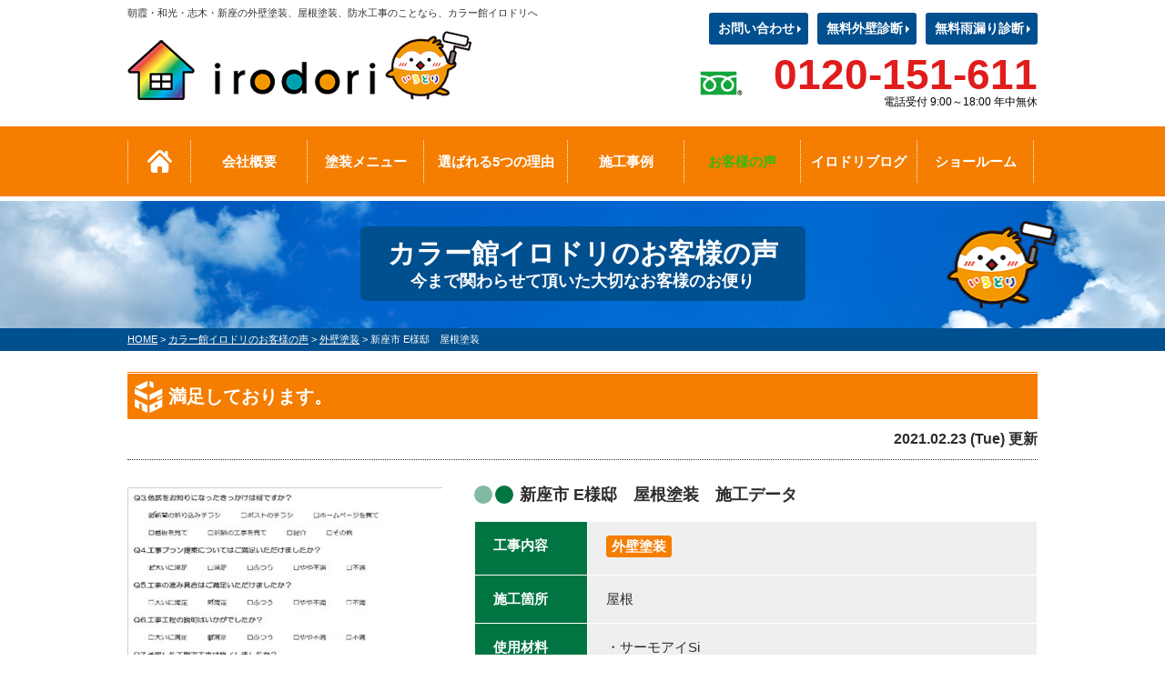

--- FILE ---
content_type: text/html; charset=UTF-8
request_url: https://shikibu.co.jp/voice/36063/
body_size: 12067
content:
<!DOCTYPE html>
<html>

<head>
    <meta charset="UTF-8">
    <meta http-equiv="X-UA-Compatible" content="IE=edge" />
    <meta name="viewport" content="width=device-width, initial-scale=1.0" />
    <title>新座市 E様邸　屋根塗装｜カラー館イロドリのお客様の声｜外壁塗装、屋根塗装、防水工事は新座市・朝霞市のカラー館イロドリ</title>
    <meta name="description" content="カラー館イロドリのお客様の声「新座市 E様邸　屋根塗装」です。朝霞・和光・志木・新座の外壁塗装、屋根塗装、防水工事のことなら、カラー館イロドリへ" />
            <meta name="keywords" content="カラー館イロドリのお客様の声,外壁塗装,屋根塗装,雨漏り,塗り替え,防水,朝霞,新座,カラー館イロドリ" />
    
    <!-- *** stylesheet *** -->
<link rel="stylesheet" media="all" href="https://shikibu.co.jp/css/import.css" />
<link rel="stylesheet" media="all" href="https://shikibu.co.jp/css/voice.css" />
<!-- *** javascript *** -->
<script src="//ajax.googleapis.com/ajax/libs/jquery/2.0.3/jquery.min.js"></script>
<script src="https://shikibu.co.jp/js/jquery.dotdotdot.min.js"></script>
<script src="https://shikibu.co.jp/js/jquery.heightLine.js"></script>
<script src="https://shikibu.co.jp/js/excanvas.js"></script>
<script src="https://shikibu.co.jp/js/heightLineSetting.js"></script>
<script src="https://shikibu.co.jp/js/conf.js"></script>
<link href="https://shikibu.co.jp/css/colorbox.css" rel="stylesheet">
<script src="https://shikibu.co.jp/js/jquery.colorbox.js"></script>
<script>
$(document).ready(function(){
          $(".colorboxiframe").colorbox({
                    iframe:true,
                    width:"860px",
                    height:"80%"
          });
    $("#voice .colorboxiframe").colorbox({
                    iframe:true,
                    maxWidth:"90%",
    maxHeight:"90%"
          });
});
</script>
<script src="https://shikibu.co.jp/js/jquery.autopager-1.0.0.js"></script>
<!-- Google Tag Manager -->
<script>
  (function(w, d, s, l, i) {
    w[l] = w[l] || [];
    w[l].push({
      'gtm.start': new Date().getTime(),
      event: 'gtm.js'
    });
    var f = d.getElementsByTagName(s)[0],
      j = d.createElement(s),
      dl = l != 'dataLayer' ? '&l=' + l : '';
    j.async = true;
    j.src =
      'https://www.googletagmanager.com/gtm.js?id=' + i + dl;
    f.parentNode.insertBefore(j, f);
  })(window, document, 'script', 'dataLayer', 'GTM-MW3M76D');
</script>
<!-- End Google Tag Manager -->    <meta name='robots' content='max-image-preview:large' />
	<style>img:is([sizes="auto" i], [sizes^="auto," i]) { contain-intrinsic-size: 3000px 1500px }</style>
	<link rel='dns-prefetch' href='//www.googletagmanager.com' />
<script type="text/javascript">
/* <![CDATA[ */
window._wpemojiSettings = {"baseUrl":"https:\/\/s.w.org\/images\/core\/emoji\/16.0.1\/72x72\/","ext":".png","svgUrl":"https:\/\/s.w.org\/images\/core\/emoji\/16.0.1\/svg\/","svgExt":".svg","source":{"concatemoji":"https:\/\/shikibu.co.jp\/cms\/wp-includes\/js\/wp-emoji-release.min.js?ver=4fc94993e6d03dcd5619aa10021447cd"}};
/*! This file is auto-generated */
!function(s,n){var o,i,e;function c(e){try{var t={supportTests:e,timestamp:(new Date).valueOf()};sessionStorage.setItem(o,JSON.stringify(t))}catch(e){}}function p(e,t,n){e.clearRect(0,0,e.canvas.width,e.canvas.height),e.fillText(t,0,0);var t=new Uint32Array(e.getImageData(0,0,e.canvas.width,e.canvas.height).data),a=(e.clearRect(0,0,e.canvas.width,e.canvas.height),e.fillText(n,0,0),new Uint32Array(e.getImageData(0,0,e.canvas.width,e.canvas.height).data));return t.every(function(e,t){return e===a[t]})}function u(e,t){e.clearRect(0,0,e.canvas.width,e.canvas.height),e.fillText(t,0,0);for(var n=e.getImageData(16,16,1,1),a=0;a<n.data.length;a++)if(0!==n.data[a])return!1;return!0}function f(e,t,n,a){switch(t){case"flag":return n(e,"\ud83c\udff3\ufe0f\u200d\u26a7\ufe0f","\ud83c\udff3\ufe0f\u200b\u26a7\ufe0f")?!1:!n(e,"\ud83c\udde8\ud83c\uddf6","\ud83c\udde8\u200b\ud83c\uddf6")&&!n(e,"\ud83c\udff4\udb40\udc67\udb40\udc62\udb40\udc65\udb40\udc6e\udb40\udc67\udb40\udc7f","\ud83c\udff4\u200b\udb40\udc67\u200b\udb40\udc62\u200b\udb40\udc65\u200b\udb40\udc6e\u200b\udb40\udc67\u200b\udb40\udc7f");case"emoji":return!a(e,"\ud83e\udedf")}return!1}function g(e,t,n,a){var r="undefined"!=typeof WorkerGlobalScope&&self instanceof WorkerGlobalScope?new OffscreenCanvas(300,150):s.createElement("canvas"),o=r.getContext("2d",{willReadFrequently:!0}),i=(o.textBaseline="top",o.font="600 32px Arial",{});return e.forEach(function(e){i[e]=t(o,e,n,a)}),i}function t(e){var t=s.createElement("script");t.src=e,t.defer=!0,s.head.appendChild(t)}"undefined"!=typeof Promise&&(o="wpEmojiSettingsSupports",i=["flag","emoji"],n.supports={everything:!0,everythingExceptFlag:!0},e=new Promise(function(e){s.addEventListener("DOMContentLoaded",e,{once:!0})}),new Promise(function(t){var n=function(){try{var e=JSON.parse(sessionStorage.getItem(o));if("object"==typeof e&&"number"==typeof e.timestamp&&(new Date).valueOf()<e.timestamp+604800&&"object"==typeof e.supportTests)return e.supportTests}catch(e){}return null}();if(!n){if("undefined"!=typeof Worker&&"undefined"!=typeof OffscreenCanvas&&"undefined"!=typeof URL&&URL.createObjectURL&&"undefined"!=typeof Blob)try{var e="postMessage("+g.toString()+"("+[JSON.stringify(i),f.toString(),p.toString(),u.toString()].join(",")+"));",a=new Blob([e],{type:"text/javascript"}),r=new Worker(URL.createObjectURL(a),{name:"wpTestEmojiSupports"});return void(r.onmessage=function(e){c(n=e.data),r.terminate(),t(n)})}catch(e){}c(n=g(i,f,p,u))}t(n)}).then(function(e){for(var t in e)n.supports[t]=e[t],n.supports.everything=n.supports.everything&&n.supports[t],"flag"!==t&&(n.supports.everythingExceptFlag=n.supports.everythingExceptFlag&&n.supports[t]);n.supports.everythingExceptFlag=n.supports.everythingExceptFlag&&!n.supports.flag,n.DOMReady=!1,n.readyCallback=function(){n.DOMReady=!0}}).then(function(){return e}).then(function(){var e;n.supports.everything||(n.readyCallback(),(e=n.source||{}).concatemoji?t(e.concatemoji):e.wpemoji&&e.twemoji&&(t(e.twemoji),t(e.wpemoji)))}))}((window,document),window._wpemojiSettings);
/* ]]> */
</script>
<style id='wp-emoji-styles-inline-css' type='text/css'>

	img.wp-smiley, img.emoji {
		display: inline !important;
		border: none !important;
		box-shadow: none !important;
		height: 1em !important;
		width: 1em !important;
		margin: 0 0.07em !important;
		vertical-align: -0.1em !important;
		background: none !important;
		padding: 0 !important;
	}
</style>
<link rel='stylesheet' id='wp-block-library-css' href='https://shikibu.co.jp/cms/wp-includes/css/dist/block-library/style.min.css?ver=4fc94993e6d03dcd5619aa10021447cd' type='text/css' media='all' />
<style id='classic-theme-styles-inline-css' type='text/css'>
/*! This file is auto-generated */
.wp-block-button__link{color:#fff;background-color:#32373c;border-radius:9999px;box-shadow:none;text-decoration:none;padding:calc(.667em + 2px) calc(1.333em + 2px);font-size:1.125em}.wp-block-file__button{background:#32373c;color:#fff;text-decoration:none}
</style>
<style id='global-styles-inline-css' type='text/css'>
:root{--wp--preset--aspect-ratio--square: 1;--wp--preset--aspect-ratio--4-3: 4/3;--wp--preset--aspect-ratio--3-4: 3/4;--wp--preset--aspect-ratio--3-2: 3/2;--wp--preset--aspect-ratio--2-3: 2/3;--wp--preset--aspect-ratio--16-9: 16/9;--wp--preset--aspect-ratio--9-16: 9/16;--wp--preset--color--black: #000000;--wp--preset--color--cyan-bluish-gray: #abb8c3;--wp--preset--color--white: #ffffff;--wp--preset--color--pale-pink: #f78da7;--wp--preset--color--vivid-red: #cf2e2e;--wp--preset--color--luminous-vivid-orange: #ff6900;--wp--preset--color--luminous-vivid-amber: #fcb900;--wp--preset--color--light-green-cyan: #7bdcb5;--wp--preset--color--vivid-green-cyan: #00d084;--wp--preset--color--pale-cyan-blue: #8ed1fc;--wp--preset--color--vivid-cyan-blue: #0693e3;--wp--preset--color--vivid-purple: #9b51e0;--wp--preset--gradient--vivid-cyan-blue-to-vivid-purple: linear-gradient(135deg,rgba(6,147,227,1) 0%,rgb(155,81,224) 100%);--wp--preset--gradient--light-green-cyan-to-vivid-green-cyan: linear-gradient(135deg,rgb(122,220,180) 0%,rgb(0,208,130) 100%);--wp--preset--gradient--luminous-vivid-amber-to-luminous-vivid-orange: linear-gradient(135deg,rgba(252,185,0,1) 0%,rgba(255,105,0,1) 100%);--wp--preset--gradient--luminous-vivid-orange-to-vivid-red: linear-gradient(135deg,rgba(255,105,0,1) 0%,rgb(207,46,46) 100%);--wp--preset--gradient--very-light-gray-to-cyan-bluish-gray: linear-gradient(135deg,rgb(238,238,238) 0%,rgb(169,184,195) 100%);--wp--preset--gradient--cool-to-warm-spectrum: linear-gradient(135deg,rgb(74,234,220) 0%,rgb(151,120,209) 20%,rgb(207,42,186) 40%,rgb(238,44,130) 60%,rgb(251,105,98) 80%,rgb(254,248,76) 100%);--wp--preset--gradient--blush-light-purple: linear-gradient(135deg,rgb(255,206,236) 0%,rgb(152,150,240) 100%);--wp--preset--gradient--blush-bordeaux: linear-gradient(135deg,rgb(254,205,165) 0%,rgb(254,45,45) 50%,rgb(107,0,62) 100%);--wp--preset--gradient--luminous-dusk: linear-gradient(135deg,rgb(255,203,112) 0%,rgb(199,81,192) 50%,rgb(65,88,208) 100%);--wp--preset--gradient--pale-ocean: linear-gradient(135deg,rgb(255,245,203) 0%,rgb(182,227,212) 50%,rgb(51,167,181) 100%);--wp--preset--gradient--electric-grass: linear-gradient(135deg,rgb(202,248,128) 0%,rgb(113,206,126) 100%);--wp--preset--gradient--midnight: linear-gradient(135deg,rgb(2,3,129) 0%,rgb(40,116,252) 100%);--wp--preset--font-size--small: 13px;--wp--preset--font-size--medium: 20px;--wp--preset--font-size--large: 36px;--wp--preset--font-size--x-large: 42px;--wp--preset--spacing--20: 0.44rem;--wp--preset--spacing--30: 0.67rem;--wp--preset--spacing--40: 1rem;--wp--preset--spacing--50: 1.5rem;--wp--preset--spacing--60: 2.25rem;--wp--preset--spacing--70: 3.38rem;--wp--preset--spacing--80: 5.06rem;--wp--preset--shadow--natural: 6px 6px 9px rgba(0, 0, 0, 0.2);--wp--preset--shadow--deep: 12px 12px 50px rgba(0, 0, 0, 0.4);--wp--preset--shadow--sharp: 6px 6px 0px rgba(0, 0, 0, 0.2);--wp--preset--shadow--outlined: 6px 6px 0px -3px rgba(255, 255, 255, 1), 6px 6px rgba(0, 0, 0, 1);--wp--preset--shadow--crisp: 6px 6px 0px rgba(0, 0, 0, 1);}:where(.is-layout-flex){gap: 0.5em;}:where(.is-layout-grid){gap: 0.5em;}body .is-layout-flex{display: flex;}.is-layout-flex{flex-wrap: wrap;align-items: center;}.is-layout-flex > :is(*, div){margin: 0;}body .is-layout-grid{display: grid;}.is-layout-grid > :is(*, div){margin: 0;}:where(.wp-block-columns.is-layout-flex){gap: 2em;}:where(.wp-block-columns.is-layout-grid){gap: 2em;}:where(.wp-block-post-template.is-layout-flex){gap: 1.25em;}:where(.wp-block-post-template.is-layout-grid){gap: 1.25em;}.has-black-color{color: var(--wp--preset--color--black) !important;}.has-cyan-bluish-gray-color{color: var(--wp--preset--color--cyan-bluish-gray) !important;}.has-white-color{color: var(--wp--preset--color--white) !important;}.has-pale-pink-color{color: var(--wp--preset--color--pale-pink) !important;}.has-vivid-red-color{color: var(--wp--preset--color--vivid-red) !important;}.has-luminous-vivid-orange-color{color: var(--wp--preset--color--luminous-vivid-orange) !important;}.has-luminous-vivid-amber-color{color: var(--wp--preset--color--luminous-vivid-amber) !important;}.has-light-green-cyan-color{color: var(--wp--preset--color--light-green-cyan) !important;}.has-vivid-green-cyan-color{color: var(--wp--preset--color--vivid-green-cyan) !important;}.has-pale-cyan-blue-color{color: var(--wp--preset--color--pale-cyan-blue) !important;}.has-vivid-cyan-blue-color{color: var(--wp--preset--color--vivid-cyan-blue) !important;}.has-vivid-purple-color{color: var(--wp--preset--color--vivid-purple) !important;}.has-black-background-color{background-color: var(--wp--preset--color--black) !important;}.has-cyan-bluish-gray-background-color{background-color: var(--wp--preset--color--cyan-bluish-gray) !important;}.has-white-background-color{background-color: var(--wp--preset--color--white) !important;}.has-pale-pink-background-color{background-color: var(--wp--preset--color--pale-pink) !important;}.has-vivid-red-background-color{background-color: var(--wp--preset--color--vivid-red) !important;}.has-luminous-vivid-orange-background-color{background-color: var(--wp--preset--color--luminous-vivid-orange) !important;}.has-luminous-vivid-amber-background-color{background-color: var(--wp--preset--color--luminous-vivid-amber) !important;}.has-light-green-cyan-background-color{background-color: var(--wp--preset--color--light-green-cyan) !important;}.has-vivid-green-cyan-background-color{background-color: var(--wp--preset--color--vivid-green-cyan) !important;}.has-pale-cyan-blue-background-color{background-color: var(--wp--preset--color--pale-cyan-blue) !important;}.has-vivid-cyan-blue-background-color{background-color: var(--wp--preset--color--vivid-cyan-blue) !important;}.has-vivid-purple-background-color{background-color: var(--wp--preset--color--vivid-purple) !important;}.has-black-border-color{border-color: var(--wp--preset--color--black) !important;}.has-cyan-bluish-gray-border-color{border-color: var(--wp--preset--color--cyan-bluish-gray) !important;}.has-white-border-color{border-color: var(--wp--preset--color--white) !important;}.has-pale-pink-border-color{border-color: var(--wp--preset--color--pale-pink) !important;}.has-vivid-red-border-color{border-color: var(--wp--preset--color--vivid-red) !important;}.has-luminous-vivid-orange-border-color{border-color: var(--wp--preset--color--luminous-vivid-orange) !important;}.has-luminous-vivid-amber-border-color{border-color: var(--wp--preset--color--luminous-vivid-amber) !important;}.has-light-green-cyan-border-color{border-color: var(--wp--preset--color--light-green-cyan) !important;}.has-vivid-green-cyan-border-color{border-color: var(--wp--preset--color--vivid-green-cyan) !important;}.has-pale-cyan-blue-border-color{border-color: var(--wp--preset--color--pale-cyan-blue) !important;}.has-vivid-cyan-blue-border-color{border-color: var(--wp--preset--color--vivid-cyan-blue) !important;}.has-vivid-purple-border-color{border-color: var(--wp--preset--color--vivid-purple) !important;}.has-vivid-cyan-blue-to-vivid-purple-gradient-background{background: var(--wp--preset--gradient--vivid-cyan-blue-to-vivid-purple) !important;}.has-light-green-cyan-to-vivid-green-cyan-gradient-background{background: var(--wp--preset--gradient--light-green-cyan-to-vivid-green-cyan) !important;}.has-luminous-vivid-amber-to-luminous-vivid-orange-gradient-background{background: var(--wp--preset--gradient--luminous-vivid-amber-to-luminous-vivid-orange) !important;}.has-luminous-vivid-orange-to-vivid-red-gradient-background{background: var(--wp--preset--gradient--luminous-vivid-orange-to-vivid-red) !important;}.has-very-light-gray-to-cyan-bluish-gray-gradient-background{background: var(--wp--preset--gradient--very-light-gray-to-cyan-bluish-gray) !important;}.has-cool-to-warm-spectrum-gradient-background{background: var(--wp--preset--gradient--cool-to-warm-spectrum) !important;}.has-blush-light-purple-gradient-background{background: var(--wp--preset--gradient--blush-light-purple) !important;}.has-blush-bordeaux-gradient-background{background: var(--wp--preset--gradient--blush-bordeaux) !important;}.has-luminous-dusk-gradient-background{background: var(--wp--preset--gradient--luminous-dusk) !important;}.has-pale-ocean-gradient-background{background: var(--wp--preset--gradient--pale-ocean) !important;}.has-electric-grass-gradient-background{background: var(--wp--preset--gradient--electric-grass) !important;}.has-midnight-gradient-background{background: var(--wp--preset--gradient--midnight) !important;}.has-small-font-size{font-size: var(--wp--preset--font-size--small) !important;}.has-medium-font-size{font-size: var(--wp--preset--font-size--medium) !important;}.has-large-font-size{font-size: var(--wp--preset--font-size--large) !important;}.has-x-large-font-size{font-size: var(--wp--preset--font-size--x-large) !important;}
:where(.wp-block-post-template.is-layout-flex){gap: 1.25em;}:where(.wp-block-post-template.is-layout-grid){gap: 1.25em;}
:where(.wp-block-columns.is-layout-flex){gap: 2em;}:where(.wp-block-columns.is-layout-grid){gap: 2em;}
:root :where(.wp-block-pullquote){font-size: 1.5em;line-height: 1.6;}
</style>
<link rel='stylesheet' id='contact-form-7-css' href='https://shikibu.co.jp/cms/wp-content/plugins/contact-form-7/includes/css/styles.css?ver=6.0.6' type='text/css' media='all' />
<link rel='stylesheet' id='responsive-lightbox-swipebox-css' href='https://shikibu.co.jp/cms/wp-content/plugins/responsive-lightbox/assets/swipebox/swipebox.min.css?ver=1.5.2' type='text/css' media='all' />
<link rel='stylesheet' id='toc-screen-css' href='https://shikibu.co.jp/cms/wp-content/plugins/table-of-contents-plus/screen.min.css?ver=2411.1' type='text/css' media='all' />
<style id='akismet-widget-style-inline-css' type='text/css'>

			.a-stats {
				--akismet-color-mid-green: #357b49;
				--akismet-color-white: #fff;
				--akismet-color-light-grey: #f6f7f7;

				max-width: 350px;
				width: auto;
			}

			.a-stats * {
				all: unset;
				box-sizing: border-box;
			}

			.a-stats strong {
				font-weight: 600;
			}

			.a-stats a.a-stats__link,
			.a-stats a.a-stats__link:visited,
			.a-stats a.a-stats__link:active {
				background: var(--akismet-color-mid-green);
				border: none;
				box-shadow: none;
				border-radius: 8px;
				color: var(--akismet-color-white);
				cursor: pointer;
				display: block;
				font-family: -apple-system, BlinkMacSystemFont, 'Segoe UI', 'Roboto', 'Oxygen-Sans', 'Ubuntu', 'Cantarell', 'Helvetica Neue', sans-serif;
				font-weight: 500;
				padding: 12px;
				text-align: center;
				text-decoration: none;
				transition: all 0.2s ease;
			}

			/* Extra specificity to deal with TwentyTwentyOne focus style */
			.widget .a-stats a.a-stats__link:focus {
				background: var(--akismet-color-mid-green);
				color: var(--akismet-color-white);
				text-decoration: none;
			}

			.a-stats a.a-stats__link:hover {
				filter: brightness(110%);
				box-shadow: 0 4px 12px rgba(0, 0, 0, 0.06), 0 0 2px rgba(0, 0, 0, 0.16);
			}

			.a-stats .count {
				color: var(--akismet-color-white);
				display: block;
				font-size: 1.5em;
				line-height: 1.4;
				padding: 0 13px;
				white-space: nowrap;
			}
		
</style>
<link rel='stylesheet' id='wp-pagenavi-css' href='https://shikibu.co.jp/cms/wp-content/plugins/wp-pagenavi/pagenavi-css.css?ver=2.70' type='text/css' media='all' />
<link rel='stylesheet' id='jquery-ui-smoothness-css' href='https://shikibu.co.jp/cms/wp-content/plugins/contact-form-7/includes/js/jquery-ui/themes/smoothness/jquery-ui.min.css?ver=1.12.1' type='text/css' media='screen' />
<script type="text/javascript" src="https://shikibu.co.jp/cms/wp-includes/js/jquery/jquery.min.js?ver=3.7.1" id="jquery-core-js"></script>
<script type="text/javascript" src="https://shikibu.co.jp/cms/wp-includes/js/jquery/jquery-migrate.min.js?ver=3.4.1" id="jquery-migrate-js"></script>
<script type="text/javascript" src="https://shikibu.co.jp/cms/wp-content/plugins/responsive-lightbox/assets/swipebox/jquery.swipebox.min.js?ver=1.5.2" id="responsive-lightbox-swipebox-js"></script>
<script type="text/javascript" src="https://shikibu.co.jp/cms/wp-includes/js/underscore.min.js?ver=1.13.7" id="underscore-js"></script>
<script type="text/javascript" src="https://shikibu.co.jp/cms/wp-content/plugins/responsive-lightbox/assets/infinitescroll/infinite-scroll.pkgd.min.js?ver=4.0.1" id="responsive-lightbox-infinite-scroll-js"></script>
<script type="text/javascript" id="responsive-lightbox-js-before">
/* <![CDATA[ */
var rlArgs = {"script":"swipebox","selector":"lightbox","customEvents":"","activeGalleries":true,"animation":true,"hideCloseButtonOnMobile":false,"removeBarsOnMobile":false,"hideBars":true,"hideBarsDelay":5000,"videoMaxWidth":1080,"useSVG":true,"loopAtEnd":false,"woocommerce_gallery":false,"ajaxurl":"https:\/\/shikibu.co.jp\/cms\/wp-admin\/admin-ajax.php","nonce":"c39ff6e9ec","preview":false,"postId":36063,"scriptExtension":false};
/* ]]> */
</script>
<script type="text/javascript" src="https://shikibu.co.jp/cms/wp-content/plugins/responsive-lightbox/js/front.js?ver=2.5.1" id="responsive-lightbox-js"></script>
<link rel="https://api.w.org/" href="https://shikibu.co.jp/wp-json/" /><link rel="canonical" href="https://shikibu.co.jp/voice/36063/" />
<link rel="alternate" title="oEmbed (JSON)" type="application/json+oembed" href="https://shikibu.co.jp/wp-json/oembed/1.0/embed?url=https%3A%2F%2Fshikibu.co.jp%2Fvoice%2F36063%2F" />
<link rel="alternate" title="oEmbed (XML)" type="text/xml+oembed" href="https://shikibu.co.jp/wp-json/oembed/1.0/embed?url=https%3A%2F%2Fshikibu.co.jp%2Fvoice%2F36063%2F&#038;format=xml" />
<meta name="generator" content="Site Kit by Google 1.155.0" /><meta name="google-site-verification" content="NOYSIW2KfgQHQwpyLKDzlEUomeouZjclucyHkIn9QhE"><link rel="icon" href="https://shikibu.co.jp/cms/wp-content/uploads/2021/10/3c33dde5028023aa252fc8b20900de22-150x150.png" sizes="32x32" />
<link rel="icon" href="https://shikibu.co.jp/cms/wp-content/uploads/2021/10/3c33dde5028023aa252fc8b20900de22.png" sizes="192x192" />
<link rel="apple-touch-icon" href="https://shikibu.co.jp/cms/wp-content/uploads/2021/10/3c33dde5028023aa252fc8b20900de22.png" />
<meta name="msapplication-TileImage" content="https://shikibu.co.jp/cms/wp-content/uploads/2021/10/3c33dde5028023aa252fc8b20900de22.png" />
<meta name="google-site-verification" content="NrTFm_5k1Gy1-7OHJiPCE0YiVy1pcTv76I8pAA7eXyY" />
    <meta name="google-site-verification" content="2msd5H1POPLdnt0DTr1Zl2zW2JpqpDS_Wf1XsfNEUSg" />
</head>

<body data-rsssl=1 id="voice">
    <!-- Google Tag Manager (noscript) -->
    <noscript><iframe src="https://www.googletagmanager.com/ns.html?id=GTM-MW3M76D"
            height="0" width="0" style="display:none;visibility:hidden"></iframe></noscript>
    <!-- End Google Tag Manager (noscript) -->
            <svg display="none" version="1.1" xmlns="http://www.w3.org/2000/svg" xmlns:xlink="http://www.w3.org/1999/xlink">
  <defs>
    <symbol id="home" viewBox="0 0 396.961 370">
<path d="M389.664,166.774l-60.063-60.063V37.325c0-12.543-10.164-22.711-22.73-22.711c-12.535,0-22.699,10.168-22.699,22.711v23.953
	l-44.723-44.723c-22.113-22.097-60.558-22.058-82.617,0.039L6.648,166.774c-8.863,8.883-8.863,23.257,0,32.125
	c8.872,8.883,23.274,8.883,32.137,0l150.168-150.18c4.895-4.867,13.516-4.867,18.383-0.015l150.191,150.194
	c4.457,4.441,10.262,6.652,16.066,6.652c5.816,0,11.633-2.211,16.074-6.652C398.535,190.031,398.535,175.657,389.664,166.774
	L389.664,166.774z M389.664,166.774"/>
<rect fill="none" width="396.961" height="370"/>
<path d="M206.047,91.833c-4.363-4.36-11.426-4.36-15.777,0L58.168,223.895c-2.086,2.082-3.266,4.93-3.266,7.898v96.324
	c0,22.602,18.325,40.926,40.926,40.926h65.402V267.754h73.84v101.289h65.406c22.602,0,40.926-18.324,40.926-40.926v-96.324
	c0-2.969-1.172-5.816-3.266-7.898L206.047,91.833z M206.047,91.833"/>
    </symbol>
  </defs>
</svg>        <header id="header">
                                    <p class="telBtn"><a href="/tel/" >電話する</a></p>
            <div class="spmenubtn spblock">
                <a href="javascript:switchMenu();">
                    <span></span>
                    <span></span>
                    <span></span>
                    <span>MENU</span></a>
            </div>
            <div class="htxt">
                                    <p><strong>朝霞・和光・志木・新座の外壁塗装、屋根塗装、防水工事のことなら、カラー館イロドリへ</strong></p>
                            </div>

            <div class="inner clearfix">
                <p class="corpNumber"></p>
                <div class="hdrLogo">
                    <a href="https://shikibu.co.jp/"><img src="https://shikibu.co.jp/cms/wp-content/uploads/2021/10/logo.png" alt="朝霞・和光・志木・新座の外壁塗装、屋根塗装、防水工事のことならカラー館イロドリ" /></a>
                    <img src="https://shikibu.co.jp/cms/wp-content/uploads/2021/10/3c33dde5028023aa252fc8b20900de22-1.png" alt="カラー館イロドリ" />
                                    </div>
                                    <div class="hdrContact">
                        <ul>
                            <li><a href="https://shikibu.co.jp/contact/">お問い合わせ</a></li>
                            <li><a href="https://shikibu.co.jp/diagnosis/">無料外壁診断</a></li>
                            <li><a href="https://shikibu.co.jp/rainleaking/">無料雨漏り診断</a></li>
                        </ul>
						<a href="/tel/" style="text-decoration: none;  color: black;">
                        <p class="tel"><span class="tel-link">0120-151-611</span>電話受付
                            9:00～18:00 年中無休						</p>
						</a>
                    </div>
                            </div>
                <nav>
        <ul id="gNav" class="clearfix">
            <li class="gnav01"><a href="https://shikibu.co.jp/"><svg class="icon-home">
                        <title>ホーム</title>
                        <use xlink:href="#home" />
                    </svg></a>
            </li>
            <li class="gnav02"><a href="https://shikibu.co.jp/corporate/">会社概要</a>
                <ul>
                    <li><a href="https://shikibu.co.jp/corporate/">カラー館イロドリに<br>ついて</a></li>
                    <li><a href="https://shikibu.co.jp/staff/">スタッフ紹介</a></li>
                </ul>
            </li>
            <li class="gnav03"><a href="https://shikibu.co.jp/menu/">塗装メニュー</a>
                <ul>
                    <li><a href="https://shikibu.co.jp/menu/#wall">外壁塗装メニュー</a></li>
                    <li><a href="https://shikibu.co.jp/menu/#roof">屋根塗装メニュー</a></li>
                    <li><a href="https://shikibu.co.jp/menu/wpack/">お得なWパック塗装</a></li>
                    <li><a href="https://shikibu.co.jp/apartment/">アパート・マンション</a></li>
                </ul>
            </li>
            <li class="gnav06"><a href="https://shikibu.co.jp/reason/">選ばれる5つの理由</a></li>
            <li class="gnav04"><a href="https://shikibu.co.jp/works/">施工事例</a></li>
            <li class="gnav05"><a href="https://shikibu.co.jp/voice/">お客様の声</a></li>
            <li class="gnav07"><a href="https://shikibu.co.jp/blog/">イロドリブログ</a></li>
            <li class="gnav08"><a href="https://shikibu.co.jp/showroom/">ショールーム</a></li>
        </ul>
    </nav>
        </header>



                    <div id="pageTitle" style="background:#9ebdd9 url(https://shikibu.co.jp/cms/wp-content/uploads/2021/10/sub_mainv-3.png) no-repeat center center;">
                <!--
        <img src="<br />
<b>Warning</b>:  Trying to access array offset on value of type bool in <b>/home/pcb176/shikibu.co.jp/public_html/cms/wp-content/themes/shikibu/header.php</b> on line <b>100</b><br />
" alt="カラー館イロドリのお客様の声" />
    -->
                                    <h1>カラー館イロドリのお客様の声<span>今まで関わらせて頂いた大切なお客様のお便り</span></h1>
                            </div>
            <div id="pagePath">
                <p><!-- Breadcrumb NavXT 7.4.1 -->
<span property="itemListElement" typeof="ListItem"><a property="item" typeof="WebPage" title="外壁塗装、屋根塗装、防水工事は新座市・朝霞市のカラー館イロドリへ移動" href="https://shikibu.co.jp" class="home"><span property="name">HOME</span></a><meta property="position" content="1"></span> &gt; <span property="itemListElement" typeof="ListItem"><a property="item" typeof="WebPage" title="カラー館イロドリのお客様の声へ移動" href="https://shikibu.co.jp/voice/" class="archive post-voice-archive"><span property="name">カラー館イロドリのお客様の声</span></a><meta property="position" content="2"></span> &gt; <span property="itemListElement" typeof="ListItem"><a property="item" typeof="WebPage" title="Go to the 外壁塗装 工事内容 archives." href="https://shikibu.co.jp/voice/voice_tax/wall/" class="taxonomy voice_tax" ><span property="name">外壁塗装</span></a><meta property="position" content="3"></span> &gt; <span property="itemListElement" typeof="ListItem"><span property="name">新座市 E様邸　屋根塗装</span><meta property="position" content="4"></span></p>
            </div>
        
        <div id="contents" >
        <section id="main">
			
			<!-- User Heat Tag -->
<script type="text/javascript">
(function(add, cla){window['UserHeatTag']=cla;window[cla]=window[cla]||function(){(window[cla].q=window[cla].q||[]).push(arguments)},window[cla].l=1*new Date();var ul=document.createElement('script');var tag = document.getElementsByTagName('script')[0];ul.async=1;ul.src=add;tag.parentNode.insertBefore(ul,tag);})('//uh.nakanohito.jp/uhj2/uh.js', '_uhtracker');_uhtracker({id:'uhX1p2xqkS'});
</script>
<!-- End User Heat Tag -->
			
            <!-- /header.php ヘッダー -->
<!-- single.php シングルページテンプレート -->
<div class="inner">
<article>
<h2 class="mt0">満足しております。</h2>
<div class="infoBox">
<span class="time">2021.02.23 (Tue) 更新</span>
</div>


<div class="picBox">
        <div class="photo"><a href="https://shikibu.co.jp/cms/wp-content/uploads/2021/02/0d40a5e4a645fc6b96e767d64ac0878e.jpg" class="colorboxiframe"><img src="https://shikibu.co.jp/cms/wp-content/uploads/2021/02/0d40a5e4a645fc6b96e767d64ac0878e-346x402.jpg" alt="新座市 E様邸　屋根塗装アンケート画像"></a>
    <img src="https://shikibu.co.jp/img/voice/ico_voice.png" alt="拡大する" class="imgLayer"></div>
    <div class="btmPhoto">
    <img src="https://shikibu.co.jp/cms/wp-content/uploads/2021/02/AUKM5479-346x257.jpg" alt="新座市 E様邸　屋根塗装">        </div>
</div>
<div class="voiceDetail">
<h4>新座市 E様邸　屋根塗装　施工データ</h4>
<table>
<tbody>
    <tr>
        <th>工事内容</th>
        <td><span class="cat"><a href="https://shikibu.co.jp/voice/voice_tax/wall/">外壁塗装</a></span></td>
    </tr>
            <tr>
        <th>施工箇所</th>
        <td>屋根</td>
    </tr>
            <tr>
        <th>使用材料</th>
        <td>・サーモアイSi</td>
    </tr>
                <tr>
        <th>工事日数</th>
        <td>１週間</td>
    </tr>
        </tbody>
</table>

<h4>お客様の声</h4>
<p><img fetchpriority="high" decoding="async" width="590" height="439" class="alignnone size-full wp-image-36065" alt="" src="https://shikibu.co.jp/cms/wp-content/uploads/2021/02/4f923b33e5fb4909df7cf787fdcd4ae8.jpg" srcset="https://shikibu.co.jp/cms/wp-content/uploads/2021/02/4f923b33e5fb4909df7cf787fdcd4ae8.jpg 590w, https://shikibu.co.jp/cms/wp-content/uploads/2021/02/4f923b33e5fb4909df7cf787fdcd4ae8-300x223.jpg 300w, https://shikibu.co.jp/cms/wp-content/uploads/2021/02/4f923b33e5fb4909df7cf787fdcd4ae8-156x116.jpg 156w, https://shikibu.co.jp/cms/wp-content/uploads/2021/02/4f923b33e5fb4909df7cf787fdcd4ae8-180x134.jpg 180w, https://shikibu.co.jp/cms/wp-content/uploads/2021/02/4f923b33e5fb4909df7cf787fdcd4ae8-211x157.jpg 211w, https://shikibu.co.jp/cms/wp-content/uploads/2021/02/4f923b33e5fb4909df7cf787fdcd4ae8-488x363.jpg 488w, https://shikibu.co.jp/cms/wp-content/uploads/2021/02/4f923b33e5fb4909df7cf787fdcd4ae8-346x257.jpg 346w" sizes="(max-width: 590px) 100vw, 590px" /><img decoding="async" width="518" height="457" class="alignnone size-full wp-image-36066" alt="" src="https://shikibu.co.jp/cms/wp-content/uploads/2021/02/9aa57b5363c7cf43fb21d61f5d0e7448.jpg" srcset="https://shikibu.co.jp/cms/wp-content/uploads/2021/02/9aa57b5363c7cf43fb21d61f5d0e7448.jpg 518w, https://shikibu.co.jp/cms/wp-content/uploads/2021/02/9aa57b5363c7cf43fb21d61f5d0e7448-300x265.jpg 300w, https://shikibu.co.jp/cms/wp-content/uploads/2021/02/9aa57b5363c7cf43fb21d61f5d0e7448-180x159.jpg 180w, https://shikibu.co.jp/cms/wp-content/uploads/2021/02/9aa57b5363c7cf43fb21d61f5d0e7448-211x186.jpg 211w, https://shikibu.co.jp/cms/wp-content/uploads/2021/02/9aa57b5363c7cf43fb21d61f5d0e7448-488x431.jpg 488w, https://shikibu.co.jp/cms/wp-content/uploads/2021/02/9aa57b5363c7cf43fb21d61f5d0e7448-346x305.jpg 346w" sizes="(max-width: 518px) 100vw, 518px" /></p>


</div>


</article>

<div class="pagenavi">
<ul class="naviUl clearfix">
<li class="prev"><a href="https://shikibu.co.jp/voice/35832/" rel="prev">次の記事</a></li>
<li class="list"><a href="/voice/">一覧</a></li>
<li class="next"><a href="https://shikibu.co.jp/voice/36067/" rel="next">前の記事</a></li>
</ul>
</div>

</div>
<!-- /single.php シングルページテンプレート -->

<!-- footer.php フッター -->
            <div class="bg03">
            <div class="inner">
                <!-- comBanner.php -->
<ul class="combnrList">
<li><a href="https://shikibu.co.jp/first/"><img src="https://shikibu.co.jp/img/common/bnr_first.png" alt="初めての方へ"><span>カラー館イロドリ外壁塗装を成功させるためのポイントがここに！</span></a></li>
<li>
    <a href="https://shikibu.co.jp/diagnosis/"><img src="https://shikibu.co.jp/img/common/bnr_diagnosis.png" alt="外壁診断"><span>カラー館イロドリの外壁診断に興味がある方はこちら！</span></a></li>
<li><a href="https://shikibu.co.jp/rainleaking/"><img src="https://shikibu.co.jp/img/common/bnr_rainleaking.png" alt="雨漏り診断"><span>カラー館イロドリの雨漏り診断に興味がある方はこちら！</span></a></li>
    </ul>
<!-- /comBanner.php -->
            </div>
        </div>
    </section>
<!--/#main-->
</div>
<!--/#contents-->



    <footer>
        
        <div class="inner footerCom">
            <div class="floatL">
                                <p class="corpNumber"></p>
                <a href="https://shikibu.co.jp/" class="ftrLogo"><img src="https://shikibu.co.jp/cms/wp-content/uploads/2021/10/logo-211x51.png" alt="朝霞・和光・志木・新座の外壁塗装、屋根塗装、防水工事のことならカラー館イロドリ" /></a>

                <h5>朝霞・和光・志木・新座の外壁塗装、屋根塗装、防水工事のことなら<br>
                                            カラー館イロドリ                    </h5>
                <p>
                    〒351-0021                    埼玉県朝霞市西弁財2-6-27安部ビル2Ｆ                </p>
                <p>TEL：<span class="tel-link" >0120-151-611</span>　FAX：
                    048-423-3448                </p>


                <!-- <div class="tpoint">
                    <ul>
                        <li><img src="https://shikibu.co.jp/cms/wp-content/uploads/2019/05/tpoint01-1.png"></li>
                        <li class="txt">Tポイントが貯まる！使える！</li>
                    </ul>
                </div> -->


            </div>
                            <nav>
                    <ul class="ftrNav">
                        <li>
                            <ul>
                                <li><a href="https://shikibu.co.jp/">トップページ</a></li>
                                <li><a href="https://shikibu.co.jp/corporate/">会社概要</a></li>
                                <li><a href="https://shikibu.co.jp/showroom/">ショールーム紹介</a></li>
                                <li><a href="https://shikibu.co.jp/reason/">選ばれる理由</a></li>
                                <li><a href="https://shikibu.co.jp/first/">塗装の基礎知識</a></li>
                                <li><a href="https://shikibu.co.jp/staff/">スタッフ紹介</a></li>
                            </ul>
                        </li>
                        <li>
                            <ul>
                                <li><a href="https://shikibu.co.jp/menu/">塗装メニュー・価格</a></li>
                                <li><a href="https://shikibu.co.jp/menu/wpack/">お得なWパック塗装</a></li>
                                <li><a href="https://shikibu.co.jp/apartment/">アパート・マンション向け</a></li>
                                <li><a href="https://shikibu.co.jp/rainleaking/">雨漏り診断</a></li>
                                <li><a href="https://shikibu.co.jp/diagnosis/">屋根・外壁診断</a></li>
                            </ul>
                        </li>
                        <li>
                            <ul>
                                <li><a href="https://shikibu.co.jp/works/">施工事例</a></li>
                                <li><a href="https://shikibu.co.jp/voice/">お客様の声</a></li>
                                <li><a href="https://shikibu.co.jp/blog/">イロドリブログ</a></li>
                                <!-- <li><a href="faq/">よくあるご質問</a></li> -->
                                <li><a href="https://shikibu.co.jp/contact/">お問い合わせ</a></li>
                            </ul>
                        </li>
                    </ul>
                </nav>
            


            <div class="copyRight">
                <p>Copyright &copy; 2026 カラー館イロドリ. All Rights Reserved.</p>
                <p class="pcbLink"><a href="http://www.pcbrain.co.jp/" target="_blank"><img src="https://shikibu.co.jp/img/common/logo_pcb.png" alt="ホームページ制作 千葉、松戸 ピーシー・ブレイン" /></a><a href="https://shikibu.co.jp/link/"><canvas id="pcblink" width="18" height="18"></canvas>
                    </a></p>
            </div>
        </div>

                    <!-- comFooterCon.php -->
<div class="ftrScroll">
    <div class="inner">
        <div class="ftrCont">
			<a href="/tel/" style="text-decoration: none;  color: black;">
            <p class="tel"><span class="tel-link">0120-151-611</span>電話受付
                9:00～18:00 年中無休            </p>
			</a>
<ul>
    <li class="ftrDiagnosis"><a href="https://shikibu.co.jp/diagnosis/">外壁診断</a></li>
    <li class="ftrRainleaking"><a href="https://shikibu.co.jp/rainleaking/">雨漏診断</a></li>
    <li class="ftrContact"><a href="https://shikibu.co.jp/contact/">見積相談</a></li>
    <li class="ftrTel"><a href="/tel/" >電話する</a></li>
            </ul>
        </div>
        <div class="pageTop"><a href="#top"><img src="https://shikibu.co.jp/img/common/page_top.png" alt="PAGETOP"></a></div>
    </div>
</div>
<!-- /comFooterCon.php -->



    </footer>

<!-- wp_footer() -->
<script type="speculationrules">
{"prefetch":[{"source":"document","where":{"and":[{"href_matches":"\/*"},{"not":{"href_matches":["\/cms\/wp-*.php","\/cms\/wp-admin\/*","\/cms\/wp-content\/uploads\/*","\/cms\/wp-content\/*","\/cms\/wp-content\/plugins\/*","\/cms\/wp-content\/themes\/shikibu\/*","\/*\\?(.+)"]}},{"not":{"selector_matches":"a[rel~=\"nofollow\"]"}},{"not":{"selector_matches":".no-prefetch, .no-prefetch a"}}]},"eagerness":"conservative"}]}
</script>
<script type="text/javascript" src="https://shikibu.co.jp/cms/wp-includes/js/dist/hooks.min.js?ver=4d63a3d491d11ffd8ac6" id="wp-hooks-js"></script>
<script type="text/javascript" src="https://shikibu.co.jp/cms/wp-includes/js/dist/i18n.min.js?ver=5e580eb46a90c2b997e6" id="wp-i18n-js"></script>
<script type="text/javascript" id="wp-i18n-js-after">
/* <![CDATA[ */
wp.i18n.setLocaleData( { 'text direction\u0004ltr': [ 'ltr' ] } );
/* ]]> */
</script>
<script type="text/javascript" src="https://shikibu.co.jp/cms/wp-content/plugins/contact-form-7/includes/swv/js/index.js?ver=6.0.6" id="swv-js"></script>
<script type="text/javascript" id="contact-form-7-js-translations">
/* <![CDATA[ */
( function( domain, translations ) {
	var localeData = translations.locale_data[ domain ] || translations.locale_data.messages;
	localeData[""].domain = domain;
	wp.i18n.setLocaleData( localeData, domain );
} )( "contact-form-7", {"translation-revision-date":"2025-04-11 06:42:50+0000","generator":"GlotPress\/4.0.1","domain":"messages","locale_data":{"messages":{"":{"domain":"messages","plural-forms":"nplurals=1; plural=0;","lang":"ja_JP"},"This contact form is placed in the wrong place.":["\u3053\u306e\u30b3\u30f3\u30bf\u30af\u30c8\u30d5\u30a9\u30fc\u30e0\u306f\u9593\u9055\u3063\u305f\u4f4d\u7f6e\u306b\u7f6e\u304b\u308c\u3066\u3044\u307e\u3059\u3002"],"Error:":["\u30a8\u30e9\u30fc:"]}},"comment":{"reference":"includes\/js\/index.js"}} );
/* ]]> */
</script>
<script type="text/javascript" id="contact-form-7-js-before">
/* <![CDATA[ */
var wpcf7 = {
    "api": {
        "root": "https:\/\/shikibu.co.jp\/wp-json\/",
        "namespace": "contact-form-7\/v1"
    }
};
/* ]]> */
</script>
<script type="text/javascript" src="https://shikibu.co.jp/cms/wp-content/plugins/contact-form-7/includes/js/index.js?ver=6.0.6" id="contact-form-7-js"></script>
<script type="text/javascript" id="toc-front-js-extra">
/* <![CDATA[ */
var tocplus = {"smooth_scroll":"1","visibility_show":"\u8868\u793a","visibility_hide":"\u975e\u8868\u793a","width":"Auto"};
/* ]]> */
</script>
<script type="text/javascript" src="https://shikibu.co.jp/cms/wp-content/plugins/table-of-contents-plus/front.min.js?ver=2411.1" id="toc-front-js"></script>
<script type="text/javascript" src="https://shikibu.co.jp/cms/wp-includes/js/jquery/ui/core.min.js?ver=1.13.3" id="jquery-ui-core-js"></script>
<script type="text/javascript" src="https://shikibu.co.jp/cms/wp-includes/js/jquery/ui/datepicker.min.js?ver=1.13.3" id="jquery-ui-datepicker-js"></script>
<script type="text/javascript" id="jquery-ui-datepicker-js-after">
/* <![CDATA[ */
jQuery(function(jQuery){jQuery.datepicker.setDefaults({"closeText":"\u9589\u3058\u308b","currentText":"\u4eca\u65e5","monthNames":["1\u6708","2\u6708","3\u6708","4\u6708","5\u6708","6\u6708","7\u6708","8\u6708","9\u6708","10\u6708","11\u6708","12\u6708"],"monthNamesShort":["1\u6708","2\u6708","3\u6708","4\u6708","5\u6708","6\u6708","7\u6708","8\u6708","9\u6708","10\u6708","11\u6708","12\u6708"],"nextText":"\u6b21","prevText":"\u524d","dayNames":["\u65e5\u66dc\u65e5","\u6708\u66dc\u65e5","\u706b\u66dc\u65e5","\u6c34\u66dc\u65e5","\u6728\u66dc\u65e5","\u91d1\u66dc\u65e5","\u571f\u66dc\u65e5"],"dayNamesShort":["\u65e5","\u6708","\u706b","\u6c34","\u6728","\u91d1","\u571f"],"dayNamesMin":["\u65e5","\u6708","\u706b","\u6c34","\u6728","\u91d1","\u571f"],"dateFormat":"yy\u5e74mm\u6708d\u65e5","firstDay":1,"isRTL":false});});
/* ]]> */
</script>
<script type="text/javascript" src="https://shikibu.co.jp/cms/wp-content/plugins/contact-form-7/includes/js/html5-fallback.js?ver=6.0.6" id="contact-form-7-html5-fallback-js"></script>
<!-- /wp_footer() -->

</body>

</html>


--- FILE ---
content_type: text/css
request_url: https://shikibu.co.jp/css/voice.css
body_size: 643
content:
@charset "utf-8";
/* ===================================================================
CSS information

 file name  :voice.css
 author     :PCBrain
 style info :お客様の声用
=================================================================== */
#main .picBox{
    width: 346px;
    float: left;
    margin-right: 35px;
}
#main .picBox .photo{
    position:relative;
    width: auto;
    margin-bottom: 20px;
    float: none;
}

#main .picBox .photo .imgLayer{
    position: absolute;
    right: 0;
    bottom: 0;
}

#main .picBox .btmPhoto{
    float:none;
    width:auto;
    position:relative;
}


.voiceDetail{
    overflow: hidden;
}

.underconst{
    text-align: center;
    padding: 50px 0;
    font-size: 25px;
    font-weight: bold;
}


--- FILE ---
content_type: text/css
request_url: https://shikibu.co.jp/css/common.css
body_size: 13405
content:
/*
Theme Name: shikibu
Theme URI: http://shikibu.co.jp/cms/
Description: pcbrain
Version: 1.0
Author: pcbrain.co.jp
*/

@charset "utf-8";
/* ===================================================================
CSS information

 file name  :common.css
 author     :pcbrain
 style info :共通（ヘッダー、フッター）
=================================================================== */
body {
    min-width:1000px; /*コンテンツ横幅を指定する（スマホ閲覧時の背景欠けを防ぐ）*/
        font-size: 16px;
}

.inner {
    width: 1000px;
    margin: 0 auto;
    position: relative;
    overflow: hidden;
    padding: 20px 0;
}
article {
    padding: 0 0 20px;
}

article:last-child{
    padding-bottom: 0;
}

.inner_bg{
    padding: 20px 10px;
    background: url(../img/common/bg_logo.png) no-repeat right 30px;
}

/*------------- tmp -------------*/

.tmp img {
    display: block;
    margin: 0 auto;
}

.tmp.bg01 {
    background: url(../img/common/brown_bg.png) center center;
}

.tmp.bg02 {
    background-color: #4c4c4c;
}

.tmp.bg02 img {
    background: #FFF;
    padding: 20px 0;
}

.bg03 {
    background: url(../img/common/brown_bg.png) center center;
    border-bottom: #ccc solid 1px;
    border-top: #ccc solid 1px;
}

.bgHouse {
    background: url(../img/common/house_bg.png) repeat-x center bottom;
}

/* -----------------------------------------------------------
    header
----------------------------------------------------------- */
header{

}


header {}

header .htxt {
    padding: 5px 0;
    margin-bottom: 5px;
}

header .htxt h1,
header .htxt p {
    font-size: 11px;
    font-weight: normal;
    color: #333;
    display: block;
    width: 1000px;
    margin: 0 auto;
}

header .htxt p strong{
    font-weight: normal;
}

header .inner {
    padding: 0;
    overflow: visible;
}
header .corpNumber{
    font-size: 11px;
    position: absolute;
    top: 0;
    left: 0;
}
header .hdrLogo {
    display: -webkit-box;
    display: -ms-flexbox;
    display: -webkit-flex;
    display: flex;
    -ms-align-items: center;
    align-items: center;
    float: left;
}

header .hdrLogo a {
    margin: 10px 10px 0 0;
}

header .hdrContact {
    float: right;
    top: -20px;
    position: relative;
}

header .hdrContact p {
    line-height: 1.2;
}

header .hdrContact .contactCatch {
    display: block;
    border-radius: 3px;
    background: #e01c1c;
    color: #fff;
    text-align: center;
    margin-bottom: 5px;
}

header .hdrContact .tel {
    font-size: 12px;
    text-align: right;
    clear: both;
}

header .hdrContact .tel span {
    background: url(../img/common/ico_freedial02.png) no-repeat left bottom;
    font-family: "Arial Black", Gadget, sans-serif;
    color: #e01c1c;
    font-size: 46px;
    font-weight: bold;
    line-height: 1;
    padding-left: 45px;
    display: block;
}


header .hdrContact ul{
    position: relative;
    overflow: hidden;
    margin-bottom: 10px;
    float: right;
}

header .hdrContact ul li {
    background: #004f8e;
    color: #fff;
    font-size: 14px;
    font-weight: bold;
    float: left;
    margin-left: 10px;
    border-radius: 3px;
}

header .hdrContact ul li a{
    color: #fff;
    padding: 5px 15px 5px 10px;
    text-decoration: none;
    position: relative;
    display: block;
}
header .hdrContact ul li a:before{
    content: "";
position: absolute;
top: 0;
bottom: 0;
margin: auto;
content: "";
vertical-align: middle;
right: 4px;
box-sizing: border-box;
width: 4px;
height: 4px;
border: 4px solid transparent;
border-left: 4px solid #fff;
}
header .telBtn {
    display: none;
}


/* -----------------------------------------------------------
    footer
----------------------------------------------------------- */

footer {
    padding-bottom: 100px;
    font-size: 13px;
}

footer .ftrInfo {
    background: #f57d00;
}

footer .ftrBnr {
    position: relative;
    overflow: hidden;
    padding-bottom: 30px;
    border-bottom: #fff dotted 1px;
    margin-bottom: 30px;
}

footer .ftrBnr .consultationBox,
footer .ftrBnr .estimatesBox {
    float: left;
    margin-right: 40px;
}

footer .ftrBnr .estimatesBox {
    margin-right: 0;
}

footer .shopInfo {
    margin-bottom: -30px;
}

footer .inner {
    padding: 30px 0;
}
footer .corpNumber{
    font-size: 11px;
}
footer .ftrLogo {
    margin-bottom: 20px;
    display: block;
}

footer h5 {
    font-size: 14px;
    margin-bottom: 15px;
}

footer nav {
    float: right;
}

footer nav .ftrNav {
    position: relative;
    overflow: hidden;
}

footer nav .ftrNav > li {
    float: left;
    margin-left: 50px;
}

footer nav .ftrNav li ul > li {
    position: relative;
    padding-left: 13px;
}

footer nav .ftrNav li ul > li:before,
footer nav .ftrNav li ul > li:after {
    position: absolute;
    top: 0;
    bottom: 0;
    left: 0;
    margin: auto;
    content: "";
    vertical-align: middle;
}

footer nav .ftrNav li ul > li:before {
    width: 7px;
    height: 7px;
    background: #f57d00;
}

footer nav .ftrNav li ul > li:after {
    left: 1.5px;
    width: 2px;
    height: 2px;
    border-top: 1px solid #fff;
    border-right: 1px solid #fff;
    -webkit-transform: rotate(45deg);
    transform: rotate(45deg);
}

footer nav .ftrNav li ul > li a {
    color: #333;
    text-decoration: none;
}

footer .copyRight {
    clear: both;
    text-align: right;
    padding-top: 40px;
}

footer .ftrScroll {
    padding: 3px 0;
    background: rgba(0, 0, 0, 0.7);
    position: fixed;
    bottom: 0;
    width: 100%;
    display: none;
    z-index: 100;
    font-size: 12px;
    line-height: 1.2;
}

footer .ftrScroll .inner {
    margin: 10px auto;
    padding: 0;
}

footer .ftrScroll .ftrCont {
    background: #fff;
    padding: 10px;
    float: left;
    display: -webkit-box;
    display: -ms-flexbox;
    display: -webkit-flex;
    display: flex;
    -ms-align-items: center;
    align-items: center;
    justify-content: space-between;
    margin-right: 15px;
}

footer .ftrScroll .tel {
    display: inline-block;
    float: left;
    margin-right: 25px;
}

footer .ftrScroll .tel span {
    background: url(../img/common/ico_freedial02.png) no-repeat left center;
    font-family: "Arial Black", Gadget, sans-serif;
    color: #e01c1c;
    font-size: 37px;
    font-weight: bold;
    line-height: 1;
    padding-left: 50px;
    display: block;
}

footer .ftrScroll .ftrCont ul {
    position: relative;
    overflow: hidden;
}

footer .ftrScroll .ftrCont ul li {
    float: left;
    margin-left: 11px;
    width: 170px;
    font-size: 21px;
    font-weight: bold;
    border-radius: 4px;
    text-align: center;
}

footer .ftrScroll .ftrCont ul li a:hover {
    background: rgba(255, 255, 255, 0.3);
    transition: 0.7s;
}

footer .ftrScroll .ftrCont ul li.ftrDiagnosis {
    background: #b57f20;
    box-shadow: 0 -4px 0 #803f04 inset;
}

footer .ftrScroll .ftrCont ul li.ftrRainleaking {
    background: #75a4f2;
    box-shadow: 0 -4px 0 #3669e6 inset;
}

footer .ftrScroll .ftrCont ul li.ftrShowroom {
    background: #34bb0f;
    box-shadow: 0 -4px 0 #0b8901 inset;
}

footer .ftrScroll .ftrCont ul li.ftrContact {
    background: #e01c1c;
    box-shadow: 0 -4px 0 #c50303 inset;
}

footer .ftrScroll .ftrCont ul li.ftrTel {
    display: none;
}

footer .ftrScroll .ftrCont ul li a {
    padding: 10px 0;
    display: block;
    color: #fff;
    text-decoration: none;
}

footer .ftrScroll .pageTop a {
    background: #f57d00;
    width: 76px;
    height: 71px;
    text-align: center;
    display: table-cell;
    vertical-align: middle;
}

footer .ftrScroll .pageTop a:hover img {
    filter: alpha(opacity=80);
    opacity: 0.8;
}


/* -----------------------------------------------------------
    nav
----------------------------------------------------------- */

header nav {
    /* background: -webkit-linear-gradient(90deg, #006d36 0%, #1f9f41 100%);
    background: -moz-linear-gradient(90deg, #006d36 0%, #1f9f41 100%);
    background: -o-linear-gradient(90deg, #006d36 0%, #1f9f41 100%);
    background: -ms-linear-gradient(90deg, #006d36 0%, #1f9f41 100%);
    background: linear-gradient(0deg, #006d36 0%, #1f9f41 100%); */
    background: #f57d00;
    position: relative;
    padding: 15px 0;
    margin-bottom: 5px;
}

nav #gNav {
    position: relative;
    width: 1000px;
    margin: 0 auto;
}

nav #gNav > li {
    border-right: #fff dotted 1px;
    float: left;
    font-size: 15px;
    line-height: 1.3;
    font-weight: bold;
    text-align: center;
    position: relative;
    /* width: 154px; */
    width: 127px;
}

nav #gNav > li:first-child {
    width: 68px;
    border-left: #fff dotted 1px;
}
nav #gNav > li.gnav06 {
    width: 157px;
}

nav #gNav li svg {
    width: 27px;
    height: 27px;
    fill: #fff;
}
#top nav #gNav li svg,
nav #gNav li a:hover svg {
    fill:#34bb0f;
}

/*nav #gNav li:hover{
    border-bottom: #34bb0f solid 4px;

}*/

nav #gNav li a {
    height: 47px;
    -webkit-box-sizing: border-box;
    -moz-box-sizing: border-box;
    box-sizing: border-box;
    display: -webkit-box;
    display: -ms-flexbox;
    display: -webkit-flex;
    display: flex;
    -ms-align-items: center;
    align-items: center;
    justify-content: center;
    width: 100%;
    position: relative;
    color: #fff;
    text-decoration: none;
}

nav #gNav li a:hover,
#corporate nav #gNav > li.gnav02 > a,
#menu nav #gNav > li.gnav03 > a,
#reason nav #gNav > li.gnav06 > a,
#works nav #gNav > li.gnav04 > a,
#voice nav #gNav > li.gnav05 > a,
#blog nav #gNav > li.gnav07 > a{
    color: #34bb0f;
}


nav #gNav li ul {
    position: absolute;
    top: 48px;
    left: 0;
    z-index: 10000;
    min-width: 100%;
    height: 0;
    width: auto;
}
nav #gNav > li > ul > li {
    visibility: hidden;
    overflow: hidden;
    width: auto;
    /*サブメニューの幅*/
    height: 0;
    background: rgba(45, 41, 32, 0.8);
    border-bottom: solid 1px;
    border-bottom-color: rgba(255, 255, 255, 0.8);
    font-size: 13px;
    transition: 0.7s;
    float: none;
    font-weight: normal;
}

nav #gNav li ul li a {
    height: auto;
    border-bottom: none;
    height: 39px;
    display: -webkit-box;
    display: -ms-flexbox;
    display: -webkit-flex;
    display: flex;
    -ms-align-items: center;
    align-items: center;
    justify-content: center;
}

nav #gNav li ul li a:before {
    display: none;
}

nav #gNav li ul li a:link,
nav #gNav li ul li a:visited {
    color: #ffffff;
    text-decoration: none;
}

nav #gNav li ul li:hover,
nav #gNav li ul li a:hover {
    color: #ff9933;
    transition: 0.7s;
}

nav #gNav li:hover ul li,
nav #gNav li a:hover ul li {
    visibility: visible;
    overflow: visible;
    height: 39px;
    /*サブメニューの高さ*/
}
/*----------------------------------------------------
    #contents
----------------------------------------------------*/

#contents {
    margin: 5px auto 40px;
    position: relative;
}

/*----------------------------------------------------
    #main
        メイン
----------------------------------------------------*/
/*--基本の記事スタイル設定--*/

#main p {
    font-size: 16px;
    margin-top: 15px;
}

#main a {
    color: #34bb0f;
    text-decoration: underline;
}

#main h1,
#main h2,
#main h3,
#main h4,
#main h5,
#main h6 {
    line-height: 1.5;
    clear: both;
}

#main h2 {
    background: #f57d00;
    color: #FFF;
    box-shadow: 0 -1px 0 0px #FFF, 0 -2px 0 0px #f57d00;
    font-size: 20px;
    padding: 10px 10px 10px 45px;
    margin: 30px auto 0;
    position: relative;
    width: 945px;
}

#main h2:after {
    content: url(../img/common/comLogo.png);
    display: block;
    position: absolute;
    top: 8px;
    left: 8px;
}

#main h2 a {
    color: #FFF;
    text-decoration: underline;
}

#main h2.fullWidth {
    background: #007542 !important;
    color: #fff;
    font-size: 35px !important;
    text-align: center !important;
    box-shadow: none !important;
    position: relative !important;
    width: 100% !important;
    padding: 10px 0 !important;
    margin-bottom: 30px !important;
}

#main h2.fullWidth:after {
    display:block !important;
    content: ' ';
    height: 0;
    position: absolute;
    width: 0;
    border: 45px solid transparent;
    border-top: #007542 solid 26px;
    top: 100%;
    left: 50%;
    margin-left: -45px;
    border-radius: 0;
}

#main h3 {
    background: #eeeeee;
    font-size: 18px;
    border-top: solid 5px #f57d00;
    padding: 5px 7px;
    margin-top: 30px;
}

#main h3 a {
    color: #333;
    text-decoration: underline;
}

#main h4,
#main h4.normal{
    font-size: 18px;
    padding: 0 0 0 50px;
    margin-top: 25px;
    position: relative;
}

#main h4:before,
#main h4:after,
#main h4.normal:before,
#main h4.normal:after {
    border-radius: 50%;
    content: '';
    display: block;
    position: absolute;
    top: 3px;
    font-size: 30px;
    line-height: 1.0;
    background: #007542;
    width: 20px;
    height: 20px;
}

#main h4:before,
#main h4.normal:before {
    left: 0;
    opacity: 0.5;
}

#main h4:after,
#main h4.normal:after {
    left: 23px;
}

#main h4 a {
    color: #333;
    text-decoration: underline;
}

#main h5 {
    background: #007542;
    color: #FFFFFF;
    font-size: 18px;
    display: inline-block;
    padding: 3px 10px;
    border-radius: 4px;
    margin-top: 25px;
}

#main h5 a {
    color: #FFF;
    text-decoration: underline;
}

#main h6 {
    font-size: 18px;
    padding: 0 0 0 25px;
    margin-top: 25px;
    position: relative;
    background: url(../img/common/arrow01.png) no-repeat 0 5px;
}

#main h6 a {
    color: #333;
    text-decoration: underline;
}

#main blockquote {
    border: solid 1px #ccc;
    background: #fffeee;
    padding: 15px;
    margin-top: 15px;
}

#main blockquote p {
    margin: 0;
}

#main ul {
    margin-top: 15px;
}

#main ul li {
    font-size: 16px;
    line-height: 1.5;
    margin: 7px 0 0 0;
    padding: 0 0 0 15px;
    background: url(../img/common/arrow02.png) no-repeat 0 6px;
}

#main ol {
    margin-top: 15px;
    padding-left: 40px
}

#main ol li {
    list-style-type: decimal;
    font-size: 16px;
    line-height: 1.5;
    margin: 7px 0 0 0;
}

#main table {
    margin-top: 15px;
    width: 100%;
    border-collapse: separate;
    border-spacing: 1px;
}

#main table th,
#main table td {
    padding: 15px 20px;
    font-size: 15px;
    line-height: 1.5;
    text-align: left;
    vertical-align: top;
    background: #efefef;
}

#main table th {
    width: 20%;
    color: #FFF;
    background-color: #007542;
}


/*--共通パーツ--*/

#main .photoUL {
    margin: 0 0 0 0;
    padding: 0;
    overflow: hidden;
}

#main .photoUL li {
    width: 316px;
    margin: 20px 26px 10px 0;
    padding: 0;
    float: left;
    background: none;
    font-size: 15px;
}

#main .photoUL li:nth-child(3n) {
    margin: 20px 0 10px 0;
}
#main .photoUL li:nth-child(3n+1) {
    clear: left;
}
#main .photoUL li img {
    margin-bottom: 5px;
}

#main .photoUL li h5 {
    font-size: 15px;
    display: block;
    margin: 0;
    padding: 0;
    background: none;
    color: #004f8e;
}

#main .warryBox,
#main .meritBox {
    position: relative;
    overflow: hidden;
}

#main .warryBox p,
#main .meritBox p {
    margin-top: 0;
}

#main .warryBox img {
    float: left;
    margin-right: 10px;
}

#main .meritBox img {
    position: absolute;
    top: 0;
    left: 0;
    z-index: -1;
}

#main .meritBox .meritTxt {
    margin-left: 265px;
}

#main .warryList,
#main .meritList {
    margin-top: 0px;
    border-top: #333 dotted 1px;
    padding-top: 10px;
    overflow: hidden;
}

#main .warryList li,
#main .meritList li {
    background: none;
    border-bottom: #333 dotted 1px;
    position: relative;
    font-size: 24px;
    font-weight: bold;
    padding: 0 0 8px 35px;
    margin: 0 0 8px;
}

#main .warryList li:last-child,
#main .meritList li:last-child {
    margin-bottom: 0;
}

#main .warryList > li:before,
#main .warryList > li:after,
#main .meritList > li:before,
#main .meritList > li:after {
    position: absolute;
    top: 5px;
    left: 0;
    margin: auto;
    content: "";
    vertical-align: middle;
}

#main .warryList > li:before,
#main .meritList > li:before {
    background: #e01c1c;
    border-radius: 4px;
    width: 25px;
    height: 25px;
}

#main .warryList > li:after,
#main .meritList > li:after {
    left: 6px;
    top: 12px;
    width: 10px;
    height: 5px;
    border-left: 4px solid #fff;
    border-bottom: 4px solid #fff;
    border-right: none;
    border-top: none;
    -webkit-transform: rotate(-45deg);
    transform: rotate(-45deg);
}

#main .warryList li strong,
#main .meritList li strong {
    background: #fcff00;
    display: inline-block;
    line-height: 0.5;
}

#main .meritBox .diagnosisList {
    z-index: 10;
    display: -webkit-box;
    display: -ms-flexbox;
    display: -webkit-flex;
    display: flex;
    -ms-align-items: center;
    align-items: center;
    justify-content: space-between;
}

#main .meritBox .diagnosisList li {
    border-radius: 4px;
    background: #004f8e;
    color: #fff;
    font-size: 28px;
    font-weight: bold;
    text-align: center;
    width: 24%;
    width: calc( 25% - 10px);
    padding: 3px 0;
}
/*---外壁診断 雨漏り診断--*/

#main .combnrList {
    position: relative;
    overflow: hidden;
    margin: 10px 0;
}

#main .combnrList li {
    border-radius: 8px;
    background: #e8457b;
    color: #fff;
    font-size: 18px;
    font-weight: bold;
    padding: 0;
    width: 480px;
    float: left;
    text-align: center;
    margin: 0 40px 0 0;
}
#main .floatR .combnrList li{
    float: none;
    margin: 0 0 15px;
}
#main .combnrList li:nth-child(1){
    display: none;
}
#main .floatR .combnrList li{
    margin-bottom: 15px;
}

#main .floatR .combnrList li:nth-child(1) {
    display: block;
}

#main .combnrList li:nth-child(2) {
    background: #7d5102;
}
#main .combnrList li:nth-child(3) {
    background: #4582e8;
    margin: 0;
}
#main .combnrList li:hover {
    opacity: 0.8;
    transition: 0.7s;
}

#main .combnrList li a {
    color: #fff;
    text-decoration: none;
}

/*---外壁塗装工事パック商品--*/

#main .serviceContents {
    background: url(../img/common/tree_bg.png) center center;
    padding-bottom: 20px;
}

#main .serviceContents .whiteBox {
    border-radius: 5px;
    background-color: rgba(255, 255, 255, 0.9);
    padding: 25px;
    margin-top: 40px;
}

#main .serviceContents .whiteBox p {
    font-size: 15px;
    margin-top: 0;
}

#main .packWall,
#main .packRoof {
    position: relative;
    overflow: hidden;
}

#main .packWall a,
#main .packRoof a {
    text-decoration: none;
    color: #333;
    display: block;
}

#main .packWall article,
#main .packRoof article,
#main .packOther article {
    width: auto;
    float: none;
    background: #fff;
    padding: 11px;
    margin: 0 0px 20px 0;
    position: relative;overflow: hidden;
}

#main .packWall article:hover,
#main .packRoof article:hover,
#main .packOther article:hover{
    opacity: 0.7;
    transition: 0.7s;
}

#main .packOther article {
    width: 998px;
    padding: 0;
    border: #ccc solid 1px;
}

#main .packWall article:nth-child(2n),
#main .packRoof article:nth-child(2n),
#main .packOther article:nth-child(2n) {
    margin-right: 0;
}

#main .packWall article .itemPict,
#main .packRoof article .itemPict{
    float: left;
    margin-right: 5px;
}


#main .packWall .packTtl,
#main .packRoof .packTtl {
    position: relative;
    overflow: hidden;
    float:left;
}

#main .packWall .packTtl h3,
#main .packRoof .packTtl h3 {
    font-size: 63px;
    width: 50%;
    float: left;
    background: none;
    margin-top: 0;
    border-top: none;
    padding: 0;
    display: -webkit-box;
    display: -ms-flexbox;
    display: -webkit-flex;
    display: flex;
    -ms-align-items: center;
    align-items: center;
    justify-content: space-between;
    flex-wrap: wrap;
    margin-right: 5px;
}

#main .packWall .packTtl h3 span,
#main .packRoof .packTtl h3 span {
    display: inline-block;
    border-radius: 4px;
    background: #34bb0f;
    color: #fff;
    width: 48%;
    width: calc( 50% - 2px);
    text-align: center;
    line-height: 1;
    padding: 8px 0 0;
    margin-top: 3px;
}

#main .packRoof .packTtl h3 span {
    background: #004F8E;
}

#main .packWall .packTtl h3 span:nth-child(-n+2),
#main .packRoof .packTtl h3 span:nth-child(-n+2) {
    margin-top: 0;
}

#main .packWall h4,
#main .packRoof h4 {
    font-size: 48px;
    color: #333;
    position: relative;
    padding-left: 0;
    margin-top: 0;
    line-height: 1;
}

#main .komikomi {
    display: inline-block;
    color:#fff;
    text-align: center;
    background-color:#004f8e;
    border-radius: 50%;
    font-size:16px;
    font-weight: bold;
    line-height: 1.2;
    padding:23px 0;
    width:86px;
    margin:10px 5px 0 0;
    vertical-align: middle;
}

#main .packWall h4:before,
#main .packWall h4:after,
#main .packRoof h4:before,
#main .packRoof h4:after {
    display: none;
}

#main .packWall h4 span,
#main .packRoof h4 span {
    font-size: 13px;
    border-radius: 4px;
    background: #34bb0f;
    color: #fff;
    display: table-cell;
    padding: 0 10px;
}

#main .packRoof h4 span {
    background: #34bb0f;
}

#main .packWall h4 span.makerLabel,
#main .packRoof h4 span.makerLabel{
    background: none;
    border-radius: 0;
    color: #333;
    font-size: 19px;
    position: inherit;
    width: auto;
    height: auto;
    text-align: inherit;
    line-height: 1.2;
    padding: 0;
}

#main .packWall .imgIco,
#main .packRoof .imgIco {
    width: 136px;
    height: auto;
    float: left;
    margin-right: 5px;
    position: absolute;
    left: 350px;
    top: -5px;
}

.menuRightArea{
    float: left;
}

#main .packWall .packSummery,
#main .packRoof .packSummery {
        display: -webkit-box;
    display: -ms-flexbox;
    display: -webkit-flex;
    display: flex;
    -ms-align-items: center;
    align-items: center;
    margin-bottom: 10px;
}

#main .packWall .priceTxt,
#main .packRoof .priceTxt {
    font-family: "Arial Black", Gadget, sans-serif, "メイリオ", "Meiryo", verdana, "ヒラギノ角ゴ Pro W3", "Hiragino Kaku Gothic Pro", Osaka, "ＭＳ Ｐゴシック", "MS PGothic";
    font-size: 100px;
    color: #e01c1c;
    font-weight: bold;
    letter-spacing: -0.02em;
    line-height: 1;
    margin: 0 5px 0 0 ;
    display:inline-block;
    position: relative;
    vertical-align: middle;
}

#main .packWall .priceTxt span,
#main .packRoof .priceTxt span {
    font-size: 70px;
    display: inline-block;
    margin-right: 5px;
}

#main .packWall .priceTxt span.unitTxt,
#main .packRoof .priceTxt span.unitTxt {
    font-size: 22px;
    padding-bottom: 5px;
    font-weight: bold;
}

#main .packWall .txts,
#main .packRoof .txts {
    font-size: 10px;
    margin-top: 0;
    display: inline-block;
    width:170px;
}

#main .packWall .optionTxt,
#main .packRoof .optionTxt {
    color: #e01c1c;
    font-size: 23px;
    font-weight: bold;
}

#main .packWall ul,
#main .packRoof ul {
    position: relative;
    overflow: hidden;
    margin: 0 0 5px;
    clear: both;
    float: left;
}

#main .packWall ul li,
#main .packRoof ul li {
    border: #004f8e solid 2px;
    border-radius: 5px;
    padding: 0;
    width: 149px;
    float: left;
    margin-right: 15px;
    text-align: center;
}

#main .allKomikomi{
    display: inline-block;
    margin:7px 0 0 20px;
}

#main .packWall article .btnDetail,
#main .packRoof article .btnDetail,
#main .packOther article .btnDetail{
    display: inline-block;
    width:468px;
    margin:15px 0 0 20px !important;
}

#main .packWall ul li:before,
#main .packRoof ul li:before,
#main .packWall ul li:after,
#main .packRoof ul li:after {
    display: none;
}

#main .packWall ul li:last-child,
#main .packRoof ul li:last-child {
    margin-right: 0;
}

#main .packWall h5,
#main .packRoof h5 {
    font-size: 16px;
    position: relative;
    padding-left: 0;
    margin-top: 0;
    background: #004f8e;
    border-radius: 0;
    display: block;
}

#main .packWall ul li p,
#main .packRoof ul li p {
    letter-spacing: -0.1em;
    margin-bottom: 10px;
}

#main .paintCatch{
    background: #f57d00;
    color: #fff;
    font-size: 15px;
    text-align: center;
    padding: 0 20px;
}

#main .paintCatch p{
    margin-top: 0;
}

/*----劣化度チェック-----*/
#main .deteriorationChk {}

#main .deteriorationChk h2 {
    background:  #007542;
    text-align: center;
    color: #fff;
    font-size: 36px;
    margin: 0 0 10px;
    padding: 5px 0;
    font-weight: normal;
    box-shadow: none;
    width: 100%;
}




#main .deteriorationChk h2:after {
    display: none;
}

#main .deteriorationChk .checkLegend {
    width: 232px;
    float: right;
}

#main .deteriorationChk .checkLegend span {
    border-radius: 50%;
    background: #34bb0f;
    color: #fff;
    font-size: 29px;
    width: 226px;
    height: 226px;
    text-align: center;
    display: table-cell;
    vertical-align: middle;
    line-height: 1.5;
}

#main .deteriorationChk .checkLegend span strong {
    font-size: 50px;
    line-height: 1.2;
}

#main .deteriorationChk .checkLegend p {
    margin-top: -20px;
}

#main .deteriorationChk .checkLegend img {
    margin-top: 20px;
}

#main .deteriorationChk .checkPoint {
    width: 750px;
    float: left;
    background: #fff;
}

#main .deteriorationChk .checkPoint h3 {
    margin: 0 !important;
    background: #f57e00 !important;
    border: none !important;
    color: #fff !important;
    font-size: 20px !important;
    padding: 5px 7px !important;
}

#main .deteriorationChk .checkPoint ul {
    position: relative;
    overflow: hidden;
    padding: 18px;
    margin: 0;
    border: #ccc solid 1px;
}

#main .deteriorationChk .checkPoint ul li {
    width: 226px;
    margin: 20px 16px 0 0;
    float: left;
    background: none;
    padding: 0 !important;
    position: relative;
}

#main .deteriorationChk .checkPoint ul li:nth-child(-n+3) {
    margin-top: 0;
}

#main .deteriorationChk .checkPoint ul li:before,
#main .deteriorationChk .checkPoint ul li:after {
    display: none;
}

#main .deteriorationChk .checkPoint ul li:nth-child(3n) {
    margin-right: 0;
}

#main .deteriorationChk .checkPoint ul li .imgLayer {
    z-index: 5;
    right: -10px;
    top: -10px;
}

#main .deteriorationChk .checkPoint ul li .checkpointThumb {
    position: relative;
    font-size: 13px;
}

#main .deteriorationChk .checkPoint ul li h4 {
        position: absolute;
    background: #4e4038 !important;
    color: #fff !important;
    display: block !important;
    padding: 0 !important;
    font-size: 13px !important;
    margin: 0 !important;
    text-align: center;
    width: 100%;
    -webkit-box-sizing: border-box;
    -moz-box-sizing: border-box;
    box-sizing: border-box;
    bottom: 0;
}

#main .deteriorationChk .checkPoint ul li h4:before,
#main .deteriorationChk .checkPoint ul li h4:after {
    display: none;
}

#main .deteriorationChk .checkPoint ul li .checkTtl p {
    background: #fff;
    border-radius: 5px;
    color: #e01c1c;
    display: block;
    font-size: 16px;
    margin-top: 5px;
    line-height: 1.2;
}

#main .deteriorationChk .checkPoint ul li p {
    display: inline-block;
    font-size: 13px;
}
/*----comQuality-----*/

#main .qualityBox {
    position: relative;
    overflow: hidden;
}

#main .qualityBox .catchTtl{
    position: relative;
    font-size: 33px !important;
    font-weight: bold;
    margin-top: 0;
    text-align: left !important;
}

#main .qualityBox .catchTtl .txtL{
    font-size: 100px;
    line-height: 1.2;
}

#main .qualityBox .catchTtl .imgLayer{
    right: 0;
    top: -80px;
}

#main .qualityBox h3 {
    background: #fff;
    border-bottom: #333 dotted 1px;
    font-size: 30px;
    margin: 30px 0 20px;
    padding: 15px 0;
}

#main .qualityBox h3 span {
    border-radius: 4px;
    background: #34bb0f;
    color: #fff;
    display: inline-block;
    padding: 0px 10px;
    margin: 0 10px 0 0;
}

#main .qualityBox h3 strong {
    color: #e01c1c;
}

#main .qualityBox .catchTxt{
    font-size: 23px;
}



#main .qualityBox .reasonTxt {
    width: 700px;
    overflow: hidden;
    float:right;
}

#main .qualityBox h4 {
    background: #efefef;
    position: relative;
    padding: 8px 10px 8px 40px;
    margin: 0 0 30px;
}

#main .qualityBox h4:before,
#main .qualityBox h4:after {
    position: absolute;
    top: 10px;
    left: 10px;
    margin: auto;
    content: '';
    vertical-align: middle;
    border-radius: 0;
    background: none;
}

#main .qualityBox h4:before {
    width: 22px;
    height: 22px;
    -webkit-border-radius: 50%;
    border-radius: 50%;
    background: #f57d00;
    opacity: inherit;
}

#main .qualityBox h4:after {
    left: 15px;
    width: 6px;
    height: 6px;
    top: 16px;
    border-top: 3px solid #fff;
    border-right: 3px solid #fff;
    -webkit-transform: rotate(45deg);
    transform: rotate(45deg);
}

#main .qualityBox h4 strong{
    color: #e01c1c;
    font-size: 23px;
}




#main .commitFlow{
    position: relative;
    overflow: hidden;
}

#main .commitFlow li {
    background: none;
    width: 369px;
    margin: 0;
    float: left;
    padding: 0;
}

#main .commitFlow li h4{
    border-radius: 5px;
    background: #004f8e;
    text-align: center;
    color: #fff;
    padding: 0;
    margin-bottom: 10px;
}

#main .commitFlow li h4:before,
#main .commitFlow li h4:after{
    display: none;
}
#main .commitFlow li:nth-child(2){
    width: 229px;
    margin: 0 84px 0 12px;
    position: relative;
}

#main .commitFlow li:nth-child(3){
    width: 285px;
}

#main .commitFlow li:nth-child(2):before,
#main .commitFlow li:nth-child(2):after{
    position: absolute;
}
#main .commitFlow li:nth-child(2):before{
    content: ' ';
    height: 0;    width: 0;
    border: 55px solid transparent;
    border-left: #34bb0f solid 48px;
    left: 125%;
    top: 50%;
    margin-top: -25px;
}

#main .commitFlow li:nth-child(2):after{
    background: #34bb0f;
    content: 'クリア';
    color: #fff;
    font-size: 20px;
    font-weight: bold;
    left:95%;
    top: 50%;
    width: 80px;
    padding: 15px 0;
    text-align: right;
}

#main .commitPoint {
    position: relative;
}

#main .commitPoint .imgLayer{
    top:95px;
    left: 50%;
}

/*----comMessage-----*/

#main .msgTxt {
    width: 755px;
    float: left;
}

#main .msgTxt h3 {
    margin-top: 0;
    background: #f57d00;
    color: #fff;
    font-size: 20px;
    border-top: none;
}

#main .msgPhoto {
    width: 205px;
    float: right;
}

#main .msgPhoto h5 {
    background: #007542;
    border-radius: 4px;
    padding: 0 5px;
    display: inline-block;
    font-size: 12px;
    font-weight: normal;
    margin-top: 5px;
}

#main .msgPhoto p {
    font-size: 22px;
    font-weight: bold;
    margin-top: 0;
}

#main .msgPhoto p span {
    font-size: 10px;
    color: #f57d00;
    margin-left: 5px;
}

/*--コンタクトエリア--*/

#main .contactBox {}

#main .contactBox {
    background: #007542;
    clear: both;
    padding: 10px;
    position: relative;
    margin: 30px auto 20px;
        width: 1000px;
    -webkit-box-sizing: border-box;
    -moz-box-sizing: border-box;
    box-sizing: border-box;
}
#corporate #main .contactBox{
    margin-top: -10px;
}

#main .contactBox .imgLayer {
    right: 0;
    bottom: 0;
}

#main .contactBox p {
    color: #fff;
    font-size: 27px;
    font-weight: bold;
    line-height: 1.3;
    margin-top: 0;
}

#main .contactBox .telBox {
    background: #fff;
    padding: 15px;
    overflow: hidden;
    margin-left: 10px;
    float: right;
    padding-right: 150px;
}

#main .contactBox .telBox .tel {
    font-size: 13px !important;
    font-weight: normal;
    text-align: left;
    margin-top: 0 !important;
    color: #333;
}

#main .contactBox .telBox .tel span {
    background: url(../img/common/ico_freedial02.png) no-repeat left center;
    font-family: "Arial Black", Gadget, sans-serif;
    color: #e01c1c;
    font-size: 46px;
    font-weight: bold;
    line-height: 1;
    padding: 0 0 0 50px;
    margin: 0;
    display: block;
}

#main .contactBox .telBox .btn {
    border-radius: 3px;
    background: #004f8e;
    font-size: 18px;
    margin: 5px 0 0;
    width: 100%;
}

#main .contactBox .telBox .btn a {
    /*padding: 0;*/
}

#main .contactBox .telBox .btn a:before {
    left: 28px;
}

#main .contactBox .telBox .btn a:after {
    border-top: 2px solid #004f8e;
    border-right: 2px solid #004f8e;
    left: 33px;
}

#main .contactBox ul {
    position: relative;
    overflow: hidden;
    margin: 0 0 10px;
}

#main .contactBox ul li {
    border-radius: 4px;
    background: #f57d00 !important;
    color: #fff;
    font-size: 20px;
    font-weight: bold;
    margin: 0 10px 0 0;
    padding: 5px 10px;
    text-align: center;
    float: left;
}

#main .contactBox ul li:before,
#main .contactBox ul li:after {
    display: none;
}

#main .contactBox ul li:last-child {
    margin-right: 0;
}


/*--comFlowWall--*/
#main .flowList{
    border-radius: 18px;
background: #0d9c28;
    padding: 10px;
    height: 120px;
    position: relative;
    overflow: hidden;
    -webkit-box-sizing: border-box;
    -moz-box-sizing: border-box;
    box-sizing: border-box;display: -webkit-box;
    display: -ms-flexbox;
    display: -webkit-flex;
    display: flex;
    -ms-align-items: center;
    align-items: center;
}

#main .flowList h3{
    color: #fff;
    font-size: 39px;
    float: left;
    background: none;
    border: none;
    padding: 0 10px;
    line-height: 1.2;
    margin: 0 10px 0 0;
}

#main .flowList.flowRoof h3 {
    font-size: 48px;
}

#main .flowList ul {
    position: relative;
    overflow: hidden;
    margin: 0;
    padding: 0;
    display: -webkit-box;
    display: -ms-flexbox;
    display: -webkit-flex;
    display: flex;
    justify-content: space-between;
}
#main .flowList ul li{
    border-radius: 10px;
    background: #fff;
    font-size: 32px;
    color: #0d9c28;
    font-weight: bold;
    padding: 0;
    text-align: center;
    margin: 0 5px 0 0;
    width: 104px;
    height: 100px;
    line-height: 1.2;
    display: -webkit-box;
    display: -ms-flexbox;
    display: -webkit-flex;
    display: flex;
    -ms-align-items: center;
    align-items: center;
    justify-content: center;
}

#main .flowList ul li:last-child {
    margin-right: 0;
}

/*----comArea-----*/

#main .comAreaBox {}

#main .comAreaBox img {
    float: left;
    padding-right: 30px;
    margin-right: 30px;
    border-right: #333 dotted 1px;
}

#main .comAreaBox .catchTtl {
    background: none;
    border-top: none;
    font-size: 22px;
    font-weight: bold;
    line-height: 1.5;
    margin-top: 0;
}

#main .comAreaBox .catchTtl strong {
    color: #e01c1c;
}

#main .comAreaBox .catchTtl span strong {
    color: #333;
    text-decoration: underline;
}

/*--comCorpSelect--*/
#main .selectPoint{
}

#main .selectPoint li{
    padding: 0;
    position: relative;
    overflow: hidden;
    background: none;
}

#main .selectPoint li img {
    float: right;
}

#main .selectPoint li .pointIco {
    float: left;
    margin-right: 10px;
}


#main .selectPoint li .pointSummery{
    position: relative;
    overflow: hidden;
}


#main .selectPoint li .pointSummery h3{
    margin-top: 0;
    background: none;
    border: none;
    font-size: 30px;
}

#main .selectPoint li .pointSummery ul{
    margin: 0;
}

#main .selectPoint li .pointSummery li {
        font-size: 25px;
    padding: 0 0 0 25px;
    position: relative;
    background: url(../img/common/arrow_04.png) no-repeat 0 5px;
    margin-top: 0;
}

#main .selectPoint li .pointSummery li strong{
    font-weight: normal;
    background: #fcff00;
    line-height: 0.6;
    display: inline-block;
}

/*--comComparePaint--*/
#main .compareTable{
    width: 100%;
}

#main .compareTable th,
#main .compareTable td{
    vertical-align: middle;
    text-align: center;
    width: auto;
}

#main .compareTable th:first-of-type{
    width: 20%;
}

#main .compareTable td{
    font-size: 35px;
    font-weight: bold;
}

#main .compareTable tr.thinking td{
    text-align: left;
    font-weight: bold;
    font-size: 15px;
}

#main .compareTable td.ourCompany{
    font-weight: normal;
    font-size: 15px;
    text-align: left;
}

#main .compareTable td.ourCompany span {
    color: #e01c1c;
    font-size: 35px;
    font-weight: bold;
    float: left;
    display: block;
    border-right: #ccc solid 1px;
    margin-right: 15px;
    padding-right: 15px;
    box-shadow:2px 0px 0px 0px #fff;
    -moz-box-shadow:2px 0px 0px 0px #fff;
    -webkit-box-shadow:2px 0px 0px 0px #fff;
}

/*----comLawpriceWhy-----*/

#main .lawpriceWhy {}

#main .lawpriceWhy .catchTtl {
    font-size: 30px !important;
    line-height: 1.2;
    font-weight: bold;
    margin-top: 25px;
    text-align: center;
}

#main .lawpriceWhy .catchTtl strong {
    color: #e01c1c;
}

#main .lawpriceWhy .highCost {
    background: #007542;
    padding: 25px;
    margin-top: 25px;
}

#main .lawpriceWhy .highCost h3 {
    color: #fff;
    font-size: 50px;
    font-weight: normal;
    padding: 0;
    margin: 0;
    background: none;
    border-top: none;
    text-align: center;
    line-height: 1.3;
}

#main .lawpriceWhy .highCost h3 strong {
    font-weight: normal;
}

#main .lawpriceWhy .highCost ul {
    position: relative;
}

#main .lawpriceWhy .highCost ul li {
    background: #00a582;
    padding: 10px;
    width: 300px;
    -webkit-box-sizing: border-box;
    -moz-box-sizing: border-box;
    box-sizing: border-box;
    float: left;
    margin: 0 25px 0 0;
    position: relative;
}

#main .lawpriceWhy .highCost ul li:last-child {
    margin-right: 0;
}

#main .lawpriceWhy .highCost ul li h4 {
    border-radius: 50%;
    background: #f57d00;
    width: 57px;
    height: 57px;
    color: #fff;
    font-size: 13px;
    position: absolute;
    top: -10px;
    left: 3px;
    padding: 0;
    margin: 0;
    text-align: center;
    display: -webkit-box;
    display: -ms-flexbox;
    display: -webkit-flex;
    display: flex;
    -ms-align-items: center;
    align-items: center;
    justify-content: center;
    line-height: 1.2;
}

#main .lawpriceWhy .highCost ul li h4:before,
#main .lawpriceWhy .highCost ul li h4:after {
    display: none;
}

#main .lawpriceWhy .highCost ul li p {
    display: block;
    background: #fff;
    font-weight: bold;
    font-size: 20px;
    padding: 10px;
    line-height: 1.2;
}
/*----comLawpriceReason-----*/

#main .lowpriceReason {}

#main .lowpriceReason .lowcost {}

#main .lowpriceReason .lowcost ul {
    position: relative;
    overflow: hidden;
}

#main .lowpriceReason .lowcost ul li {
    background: #007542;
    padding: 25px;
    width: 490px;
    -webkit-box-sizing: border-box;
    -moz-box-sizing: border-box;
    box-sizing: border-box;
    float: left;
    margin: 20px 20px 0 0;
    position: relative;
}

#main .lowpriceReason .lowcost ul li:nth-child(2n) {
    margin-right: 0;
}

#main .lowpriceReason .lowcost ul li.fullW {
    margin-right: 0;
    width: 100%;
}

#main .lowpriceReason .lowcost ul li h4 {
    background: #e01c1c;
    color: #fff;
    padding: 10px;
    font-size: 30px;
    margin: 0 0 30px;
}

#main .lowpriceReason .lowcost ul li.fullW h4 {
    padding: 0 25px;
}

#main .lowpriceReason .lowcost ul li h4:before {
    display: none;
}

#main .lowpriceReason .lowcost ul li h4:after {
    content: ' ';
    height: 0;
    position: absolute;
    width: 0;
    border: 25px solid transparent;
    border-top: #e01c1c solid 25px;
    top: 100%;
    left: 50%;
    margin-left: -25px;
    border-radius: 0;
    background: none;
}

#main .lowpriceReason .lowcost ul li h4 span {
    display: inline-block;
    line-height: 1.3;
    padding-top: 5px;
}

#main .lowpriceReason .lowcost ul li.fullW span {
    display: -webkit-box;
    display: -ms-flexbox;
    display: -webkit-flex;
    display: flex;
    -ms-align-items: center;
    align-items: center;
    padding: 0;
}

#main .lowpriceReason .lowcost ul li h4 span.reasonIco {
    background: url(../img/common/comLowprice_ico.png) no-repeat center center;
    color: #fff;
    width: 100px;
    height: 100px;
    font-size: 23px;
    padding: 0;
    margin: -10px 10px 5px 0;
    text-align: center;
    display: -webkit-box;
    display: -ms-flexbox;
    display: -webkit-flex;
    display: flex;
    -ms-align-items: center;
    align-items: center;
    justify-content: center;
    flex-direction: column;
    float: left;
}

#main .lowpriceReason .lowcost ul li.fullW span.reasonIco {
    margin-top: 0;
}

#main .lowpriceReason .lowcost ul li h4 span strong {
    font-size: 13px;
    line-height: 1.2;
    margin-top: 5px;
}

#main .lowpriceReason .lowcost ul li p {
    font-size: 30px;
    color: #fff;
    line-height: 1.2;
    font-weight: bold;
}

#main .lowpriceReason .lowcost ul li .compareBox {
    background: #fff;
    padding: 30px 25px;
}

#main .lowpriceReason .lowcost ul li .compareBox h6:first-child {
    margin-top: 0;
}

#main .lowpriceReason .lowcost ul li .compareBox hr {
    border-top: #333 dotted 1px;
    display: block;
    margin-top: 25px;
}

/*--吹き出し大テキスト--*/

#main .balloonBox {
    background: #004f8e;
    border-radius: 10px;
    color: #fff;
    position: relative;
    padding: 20px;
    margin-bottom: 50px;
}

#main .balloonBox:after {
    content: ' ';
    height: 0;
    position: absolute;
    width: 0;
    border: 25px solid transparent;
    border-top: #004f8e solid 26px;
    top: 100%;
    left: 50%;
    margin-left: -25px;
    border-radius: 0;
}

#main .balloonBox p {
    margin: 0;
    font-size: 70px;
    font-weight: bold;
    line-height: 1.3;
}

#main .balloonBox p span{
    font-size: 40px;
    display: block;
}

#main .balloonBox p strong{
    color: #fcff00;
}


/*--comMember--*/

#main .comMember {
background: -webkit-gradient(linear, left top, left bottom, color-stop(1.00, #95b5db), color-stop(0.00, #6697d0));
background: -webkit-linear-gradient(#6697d0, #95b5db);
background: -moz-linear-gradient(#6697d0, #95b5db);
background: -o-linear-gradient(#6697d0, #95b5db);
background: -ms-linear-gradient(#6697d0, #95b5db);
background: linear-gradient(#6697d0, #95b5db);
    margin: 30px 0;
}

#main .comMember .inner {

}

#main .comMember p {
    color: #fff;
    font-size: 45px;
    font-weight: bold;
    line-height: 1.3;
}

#main .comMember .imgLayer{
    bottom: 0;
    right: 0;
}

/*--comEnquete--*/

#main .enqueteBox{}

#main .enqueteBox ul{
        display: -webkit-box;
    display: -ms-flexbox;
    display: -webkit-flex;
    display: flex;
    justify-content: space-between;
    -webkit-flex-wrap: wrap;
    -moz-flex-wrap: wrap;
    -ms-flex-wrap: wrap;
    -o-flex-wrap: wrap;
    flex-wrap: wrap;
}

#main .enqueteBox ul li {
    background: none;
    width: 48%;
    width: calc( 50% - 8px );
    padding: 0;
    -webkit-box-sizing: border-box;
    -moz-box-sizing: border-box;
    box-sizing: border-box;
}
#main .enqueteBox ul li a{
    text-decoration: none;
    color: #333;
}
#main .enqueteBox ul li img {
    border: #ccc solid 1px;
    -webkit-box-sizing: border-box;
    -moz-box-sizing: border-box;
    box-sizing: border-box;
}

#main .enqueteBox ul li h3{
    background: none;
    border: 0;
    margin: 5px 0 0;
    padding: 0;
    color: #34bb0f;
}

#main .enqueteBox ul li .contTxt{
    font-size: 18px;
    font-weight: bold;
}


/*--comIdeal--*/
#main .iDeal{}

#main .iDeal .catchTtl{
    font-size: 50px;
    font-weight: bold;
}

#main .iDeal .catchTtl strong {
    color: #e01c1c;
}

/*--下層ページメインビジュアル--*/

#pageTitle {
    position: relative;
    overflow: hidden;
    height: 140px;
    text-align: center;
    background: #9ebdd9;
}

#pageTitle img {
    display: block;
    position: absolute;
    overflow: hidden;
    margin-left: -700px;
    left: 50%;
}

#pageTitle h1 {
    color: #FFF;
    display: inline-block;
    position: relative;
    background-color: #004f8e;
    border-radius: 6px;
    margin-top: 28px;
    padding: 10px 30px;
    font-size: 30px;
    line-height: 1.3;
}

#pageTitle h1 span {
    display: block;
    font-size: 18px;
}


/*--ぱんくず--*/

#pagePath {
    background: #004f8e;
    padding: 3px 0;
}

#pagePath p {
    width: 1000px;
    margin: 0 auto;
    color: #FFF;
    font-size: 11px;
}

#pagePath p a {
    color: #FFF;
}


/*--フォーム--*/

#form {}

#form ul li {
    background: none !important;
    padding: 0;
}

#form ul.formStep {
    position: relative;
    overflow: hidden;
    margin-bottom: 30px;
}

#form ul.formStep li {
    background: #f1edd0 !important;
    color: #333;
    font-size: 17px;
    font-weight: bold;
    margin: 5px 0 !important;
    position: relative;
    width: 243px;
    float: left;
    height: 50px;
    padding: 0 10px 0 80px !important;
    display: -webkit-box;
    display: -ms-flexbox;
    display: -webkit-flex;
    display: flex;
    -ms-align-items: center;
    align-items: center;
}

#form ul.formStep li:before,
#form ul.formStep li:after {
    width: 0;
    height: 0;
    border-style: solid;
    border-width: 25px 0 25px 10px;
    border-color: transparent transparent transparent #f1edd0;
    content: '';
    display: block;
    position: absolute;
}

#form ul.formStep li:before {
    left: 100%;
    top: 0;
    z-index: 10;
}

#form ul.formStep li:after {
    border-color: transparent transparent transparent #fff;
    left: 100.8%;
    top: 0;
    z-index: 9;
}

#form ul.formStep li:last-child:before,
#form ul.formStep li:last-child:after {
    display: none;
}

#form ul.formStep li.on {
    background: #004f8e !important;
    color: #fff;
}

#form ul.formStep li.on:before {
    border-color: transparent transparent transparent #004f8e;
}

#form ul.formStep li span {
    border-radius: 50%;
    background: #ffcc00;
    width: 57px;
    height: 57px;
    color: #fff;
    font-size: 13px;
    line-height: 1.2;
    position: absolute;
    top: -3px;
    left: 15px;
    display: -webkit-box;
    display: -ms-flexbox;
    display: -webkit-flex;
    display: flex;
    -ms-align-items: center;
    align-items: center;
    justify-content: center;
    text-align: center;
}

#form ul.formStep li:first-child span {
    left: 2px;
}

#main .formBox table {
    margin-bottom: 20px;
}

#main .formBox th {
    padding: 20px 15px;
    font-weight: bold;
    vertical-align: middle;
    width: 30%;
    font-size: 16px;
}

#main .formBox th span {
    background: #e01c1c;
    color: #fff;
    font-size: 14px;
    float: right;
    padding: 2px 15px;
}

#main .formBox th span.any {
    background: #b0b0b0;
}

#main .formBox td {
    padding: 5px;
    font-weight: bold;
    vertical-align: middle;
    font-size: 13px;
}
#main .formBox td .wpcf7c-elm-step1{
    font-size: 13px;
    display: block;
}
#main .formBox td span {
    margin: 5px 0 0;
    /*display: inline-block;*/
    font-size: 16px;
}

#main .formBox td a {
    background: url(../img/common/arrow_03.png) no-repeat 0 5px;
    color: #333;
    font-size: 16px;
    padding-left: 25px;
}

#main .formBox td input[type="text"],
#main .formBox td input[type="tel"],
#main .formBox td input[type="email"]{
    padding: 5px;
    height: 30px;
    /*line-height: 30px;*/
    width: 100%;
    border: 1px solid #CCC;
    box-sizing: border-box;
}

#main .formBox td textarea{
    padding: 5px;
    width: 100%;
    border: 1px solid #CCC;
    box-sizing: border-box;
}

#main .formBox td textarea.wpcf7c-conf{
    background-color: transparent;
    border:none;
}

#main .formBox td select,
#main .formBox td input[type="date"] {
    width: 200px;
    font-size: 14px;
    padding: 2px;
    height: 30px;
    line-height: 30px;
    border: 1px solid #CCC;
    box-sizing: border-box;
    margin-right: 10px;
}

#main .formBox td input[type="date"] {
    width: 360px;
}

#main .formBox td input[type="file"] {}

#main .formBox td input[type="checkbox"] {}

#main .formBox .submit {
    text-align: center;
}

#main .formBox .submit li {
    margin: 0 5px;
    display: inline;
}

#main .formBox .submit input {
    padding: 15px 50px 15px;
    width: 320px;
    color: #fff;
    font-size: 25px;
    font-weight: bold;
    text-align: center;
    vertical-align: top;
    cursor: pointer;
    border: 1px solid #004f8e;
    border-radius: 4px;
background: -webkit-linear-gradient(90deg, #004f8e 0%, #1e90eb 100%);
background: -moz-linear-gradient(90deg, #004f8e 0%, #1e90eb 100%);
background: -o-linear-gradient(90deg, #004f8e 0%, #1e90eb 100%);
background: -ms-linear-gradient(90deg, #004f8e 0%, #1e90eb 100%);
background: linear-gradient(0deg, #004f8e 0%, #1e90eb 100%);
}

#main .formBox .submit input:hover {
    opacity: 0.8;
    filter: alpha(opacity=80);
}

#main .formBox .submit input[type="button"] {
    margin-right: 10px;
}

#main .formBox td input.wpcf7c-conf {
    border: none;
    background: #efefef;
}
#main .formBox td input.wpcf7c-conf:-webkit-autofill {
    -webkit-box-shadow: 0 0 0px 1000px #efefef inset;
}

/*--メインカラム--*/

#contents {
    margin: 5px auto 40px;
}

#contents section {
    /*width: 1000px;*/
    margin: 0 auto;
}


/*--ブログ形式ページ--*/

#main .taxList li,
#main .areaList li {
    display: inline-block !important;
    padding: 0;
    background: none;
}

#main .cat a,
#main .taxList li a,
#main .areaList li a {
    display: inline-block !important;
    background-color: #f57d00;
    border: solid 1px #f57d00;
    color: #fff !important;
    font-weight: bold;
    margin: 0 4px 4px 0;
    text-decoration: none;
    padding: 0 5px;
    border-radius: 3px;
}

#main .areaList li a {
    background-color: #004f8e;
    border: solid 1px #004f8e;
}

#main .taxList li.current-cat a {
    background-color: #FFF;
    color: #f57d00 !important;
    border: solid 1px #f57d00;
}

#main .areaList li.current-cat a {
    background-color: #FFF;
    color: #34bb0f !important;
    border: solid 1px #004f8e;
}

#main .infoBox {
    padding: 8px 0;
    border-bottom: dotted 1px #333;
    overflow: hidden;
}

#main .infoBox .time {
    float: right;
    font-weight: bold;
}

#main #archiveList {
    overflow: hidden;
    padding-bottom: 20px;
}

#main #archiveList article {
    width: 316px;
    float: left;
    margin-right: 26px;
    margin-top: 40px;
    position: relative;
}

#main #archiveList article:nth-child(3n) {
    margin-right: 0;
}

#main #archiveList article:nth-child(3n+1){
    clear:left;
}

#main #archiveList a {
    display: block;
    text-decoration: none !important;
}

#main #archiveList h3,
#main #archiveList .contTxt,
#main #archiveList .price {
    display: block;
    border: none;
    background: none;
    line-height: 1.4;
    font-size: 14px;
    padding: 0;
    margin: 0;
    color: #333;
    overflow: hidden;
    text-overflow: ellipsis;
    white-space: nowrap;
}

#main #archiveList h3 {
    margin: 35px 0 0 0;
    color: #004f8e;
}

#main #archiveList .price {
    font-weight: bold;
    color: #e01c1c;
}

#main #archiveList .price span {
    display: inline-block;
    background: #e01c1c;
    color: #FFF;
    font-size: 12px;
    border-radius: 3px;
    padding: 1px 5px 0 5px;
    margin-right: 8px;
}

#main #archiveList .time {
    font-size: 12px;
    color: #333;
    line-height: 1.4;
}

#main #archiveList .detail {
    font-size: 15px;
    font-weight: bold;
    border-radius: 4px;
    color: #FFFFFF;
    background: #004f8e;
    padding: 5px;
    display: block;
    width: 140px;
    margin: 10px auto 0;
    box-shadow: 0 5px 0 0 #00184f;
    text-align: center;
    line-height: 1.2;
}

#main #archiveList .cat {
    position: absolute;
    top: 212px;
    font-size: 13px;
    line-height: 1.4;
    height: 24px;
    overflow: hidden;
}

/*--施工事例・お客様の声--*/
#main .cstColorphoto li{
    position:relative;
}
#main .cstColorphoto .medal{
    position:absolute;
    right:0;
    top:95px;
}
#main .cstColorphoto .medal{
    position:absolute;
    right:0;
    top:95px;
}
#main .picBox{
    overflow:hidden;
    margin-top:30px;
}
#main .picBox .photo{
    float:left;
    width:686px;
    position:relative;
}
#voice #main .picBox .photo{
    border:solid 1px #ccc;
}
#main .picBox .btmPhoto{
    float:right;
    width:287px;
    position:relative;
}

#main .picBox .btmPhoto img{
    margin-bottom:15px;
}
#main .picBox .arrowImg{
    margin: 0 0 0 15px;
}
#main .picBox02 {
    margin-top:40px;
}
#main .picBox02 .photo{
    float:right;
    width:686px;
    position:relative;
}
#main .picBox02 .btmPhoto{
    float:left;
    width:287px;
    position:relative;
}
#main .picBox02 .arrowImg{
    margin: 15px 0 0 100px;
}
#main .picBox03 .btmPhoto{
    display:none;
}
#main .picBox03{
    background:#efefef;
    padding: 15px;
}
#main .picBox03 .photo{
    margin: 0 auto;
    float:none;
}
#main .picBox span.after,
#main .picBox span.before{
    position:absolute;
    top:10px;
    left:10px;
    background:#007542;
    display:inline-block;
    z-index:999;
    font-size:15px;
    font-weight:bold;
    color:#FFF;
    border-radius:4px;
    padding: 3px 10px 2px 10px;
}
#main .picBox span span{
    opacity:0.5;
    margin-left:5px;
}
#voice #main .enq h5{
    display:block;
    border-radius:0px;
    background:none;
    font-size: 18px;
    color:#333;
    border-top:solid 5px #f57d00;
    padding: 5px 0 0;
    margin-top:30px;
}
#voice #main .enq ul{
    overflow:hidden;
    margin-top:0px;
}
#voice #main .enq li{
    text-align:center;
    float:left;
    background:#efefef;
    width:25%;
    border:solid 1px #FFF;
    box-sizing:border-box;
    padding: 3px 5px;
}
#voice #main .enq li.on{
    background:#4582e8;
    color:#FFF;
}
#voice #main .enq p.score{
    color:#e01c1c;
    font-weight:bold;
    font-size: 40px;
}
#voice #main .enq p.score span{
    font-size: 20px;
}



/*------------- tmp -------------*/

#readmore{
    clear:both;
    padding-top:50px;
    text-align:center;
}
#readmore a{
    font-size:21px;
    font-weight:bold;
    border-radius:4px;
    color:#FFFFFF;
    background:#F57D00;
    padding: 10px 10px 25px 10px;
    display:block;
    width:400px;
    margin: 10px auto 0;
    box-shadow: 0 5px 0 0 #BF6303;
    line-height:1.2;
    position:relative;
}
#readmore a:after {
    display: block;
    content: "";
    position: absolute;
    bottom: 10px;
    left: 50%;
    width: 10px;
    height: 10px;
    margin: 0 0 0 -7px;
    border-top: solid 2px #FFF;
    border-right: solid 2px #FFF;
    -webkit-transform: rotate(135deg);
            transform: rotate(135deg);
}
#readmore img{
    display:block;
    margin: 0 auto;
}
.wp-pagenavi{
    text-align:center;
    margin-bottom:35px;
}
.wp-pagenavi span,
.wp-pagenavi a{
    background:#FFF;
}
/*投稿画像の回り込み処理*/

img.centered {
  display: block;
  margin-left: auto;
  margin-right: auto;
}
img.alignright {
  margin: 0 0 0 7px;
  display: inline;
}
img.alignleft {
  margin: 0 30px 10px 0;
  display: inline;
  }
img.aligncenter {
  display:block;
  margin: 0 auto;
  }
.alignright {
  float: right;
  margin-left: 10px;
  margin-bottom: 2px;
}
.alignleft {
  float: left;
  margin-right: 10px;
  margin-bottom: 2px;
}
img {
  border-style:none;
}
.wp-caption {
  border: solid 1px #DDDDDD;
  text-align: center;
  padding-top:5px;
  margin-bottom:5px;
  background-color:#EEEEEE;
  font-size:0.6em;
  line-height: 0.8em;
}

/*pagenavi*/

.pagenavi{
    border-top:dotted 1px #333;
    padding:20px 0 0 0 !important;
    margin:40px auto 0 auto !important;
    text-align:center;
    height:40px;
    position:relative;
}
.pagenavi a{
    display:inline-block;
    border-radius:5px;
    background:#004f8e;
    /*border:solid 3px #338593;*/
    padding:5px 5px;
    width:130px;
    text-align:center;
    transition:0.7s;
}
.pagenavi a:link,
.pagenavi a:hover,
.pagenavi a:visited{
    color:#fff !important;
    text-decoration:none !important;
}
.pagenavi a:hover{
    opacity:0.75;
    transition:0.7s;
}
.pagenavi li{
    padding:0 !important;
    margin:0 !important;
    background:none !important;
    display:block;
    width:140px;
}
.pagenavi .prev{
    position:absolute;
    left:0;
}
.pagenavi li.list{
    position:absolute;
    left:50%;
    margin-left:-70px !important;
}
.pagenavi .next{
    position:absolute;
    right:0;
}


#main .worksList,
#main .voiceList {
    overflow: hidden;
    padding-bottom: 20px;
}

#main .worksList article,
#main .voiceList article {
    width: 236px;
    float: left;
    margin: 30px 18px 0 0;
    position: relative;
}

#main .worksList article:nth-child(4n),
#main .voiceList article:nth-child(4n) {
    margin-right: 0;
}

#main .worksList a,
#main .voiceList a {
    display: block;
    text-decoration: none !important;
}

#main .worksList h3,
#main .worksList .contTxt,
#main .worksList .price,
#main .voiceList h3,
#main .voiceList .contTxt {
    display: block;
    border: none;
    background: none;
    line-height: 1.4;
    font-size: 12px;
    padding: 0;
    margin: 0;
    color: #333;
    overflow: hidden;
    text-overflow: ellipsis;
    white-space: nowrap;
}

#main .worksList h3,
#main .voiceList h3 {
    margin: 10px 0 0 0;
    color: #34bb0f;
}

#main .worksList .price {
    font-weight: bold;
    color: #e01c1c;
}

#main .worksList .price span {
    display: inline-block;
    background: #e01c1c;
    color: #FFF;
    border-radius: 3px;
    padding: 1px 5px 0 5px;
    margin-right: 8px;
}

#main .worksList .time,
#main .voiceList .time {
    color: #333;
    line-height: 1.4;
    font-size: 12px;
}

#main .voiceList h3 {
    font-size: 15px;
    overflow: visible;
    text-overflow: inherit;
    white-space: inherit;
    height: 45px;
}



/* -----------------------------------------------------------
    #side
        サイドバー、サブ
----------------------------------------------------------- */
#side {

}

/* ----------------------------------------
add 20190521
---------------------------------------- */

/* tpoint */

.tpoint {
	width: 434px;
    border: 4px solid #004098;
    padding: 10px 0 0 0;
    margin-top: 20px;
}
.tpoint * {
    -webkit-box-sizing: border-box;
    -moz-box-sizing: border-box;
    -o-box-sizing: border-box;
    -ms-box-sizing: border-box;
    box-sizing: border-box;
}
.tpoint li {
	text-align: center !important;
    display: block !important;
    margin: 0 !important;
    padding: 0 !important;
    background: none !important;
    font-size: 16px !important;
    font-weight: bold;
}
.tpoint li.txt {
    background-color: #fff200 !important;
    color: #004098 !important;
    padding: 5px 0 !important;
}
.tpoint li + li {
	margin-top: 10px !important;
}
/* ---------------------------------
#showroom
---------------------------------- */
#main .featureBox {
  position: relative;
  overflow: hidden;
  background: #004f8e;
  margin-bottom: 30px;
}

#main .featureBox p {
  margin-bottom: 0;
  display: inline-block;
}

#main .featureBox ul {
  padding: 10px;
  float: right;
  width: 300px;
  box-sizing: border-box;
  margin-top: 0;
}

#main .featureBox ul li {
  border-radius: 5px;
  background: #fff;
  font-size: 14px;
  padding: 10px;
  position: relative;
  overflow: hidden;
  margin-top: 10px;
}

#main .featureBox ul li:first-child {
  margin-top: 0;
}

#main .featureBox ul li:before,
#main .featureBox ul li:after {
  content: none;
}

#main .featureBox ul li p {
  font-size: 14px;
  line-height: 1.8;
  display: inline;
}

#main .featureBox ul li h4 {
  background: #007542;
  color: #fff;
  font-size: 25px;
  padding: 0;
  height: 77px;
  width: 80px;
  float: left;
  margin: 0 10px 0 0;
  line-height: 1;
  box-sizing: border-box;
  display: flex;
  justify-content: center;
  align-items: center;
}

#main .featureBox ul li h4:before,
#main .featureBox ul li h4:after {
  display: none;
}

#main ul.showroomDetail {
  position: relative;
  overflow: hidden;
}

#main ul.showroomDetail li {
  width: 480px;
  float: left;
  padding: 0;
  margin: 0;
  font-size: 15px;
  background: none;
}

#main ul.showroomDetail li:nth-child(2n) {
  float: right;
}

#main ul.showroomDetail li:before,
#main ul.showroomDetail li:after {
  /* content: none; */
}

#main ul.showroomDetail li img {
  margin-bottom: 10px;
}

#main .showroomMerit ol {
  position: relative;
  overflow: hidden;
  padding: 0;
  margin-top: 0;
}

#main .showroomMerit li {
  width: 310px;
  box-sizing: border-box;
  margin: 0 35px 0 0;
  position: relative;
  display: block;
  float: left;
  list-style-type: none;
  font-size: 18px;
}

#main .showroomMerit li br {
  display: none;
}

#main .showroomMerit li:nth-child(3n) {
  margin-right: 0;
}

#main .showroomMerit li:before,
#main .showroomMerit li:after {
  display: none;
}

#main .showroomMerit li h5 {
  background: none;
  color: #e82c2c;
  font-family: "Impact", Gadget, "Anton", sans-serif;
  font-size: 18px;
  margin: 0;
  line-height: 1;
  padding: 0;
}

#main .showroomMerit li img {
  float: right;
  margin-left: 10px;
}

#main .showroomMerit li p:first-of-type {
  margin-top: 0;
}

#main .showroomMerit li p {
  font-size: 15px;
}

#main .featureContents ol {
  counter-reset: feature;
  padding: 0;
  margin: 0;
}

#main .featureContents ol > li {
  counter-increment: feature;
}

#main .featureContents li {
  list-style: none;
  padding: 0;
}

#main .featureContents h3 {
  color: #333;
  font-size: 52px;
  display: block;
  line-height: 1.2;
  background: none;
  position: relative;
  overflow: hidden;
  padding: 0;
  padding: 15px 0;
  border: none;
  overflow: hidden;
  margin-bottom: 0;
}

#main .featureContents h3:before {
  background: #005eb5;
  border: #4d90c3 solid 7px;
  border-radius: 50%;
  color: #fff;
  content: "ここが違う\A"counter(feature, decimal-leading-zero);
  white-space: pre;
  width: 125px;
  height: 125px;
  float: left;
  font-size: 20px;
  margin-right: 20px;
  text-align: center;
  line-height: 1.2;
  display: flex;
  align-items: center;
  justify-content: center;
}

#main .featureContents h3 img {
  position: absolute;
  top: 0;
  right: 0;
}

#main .featureContents .photoUL li {
  width: 320px;
  height: 230px;
  margin-right: 20px;
}

#main .featureContents .photoUL li:nth-child(3n) {
  margin-right: 0;
}

#main ol.showroomStep {
  position: relative;
  overflow: hidden;
  padding: 0;
  margin: 0 0 30px;
}

#main ol.showroomStep li {
  list-style-type: none;
  float: left;
  width: 250px;
  margin: 15px 0 0 -50px;
  font-weight: bold;
}

#main ol.showroomStep li:first-child {
  width: 200px;
  margin-left: 0;
}

#main ol.showroomStep li span {
  background: #004f8e;
  border-radius: 50%;
  width: 67px;
  height: 67px;
  display: flex;
  align-items: center;
  justify-content: center;
  margin-right: 10px;
}

#main ol.showroomStep li h4 {
  background: linear-gradient(90deg, #12a73b 0%, #ffcc00 100%);
  margin: 0 50px 10px 0;
  color: #fff;
  padding: 3px 10px 3px 50px;
  font-size: 15px;
}

#main ol.showroomStep li:first-child h4 {
  padding-left: 10px;
}

#main ol.showroomStep li:last-child h4 {
  background: #d00000;
}

#main ol.showroomStep li h4:before {
  display: none;
}

#main ol.showroomStep li h4:after {
  width: 0;
  height: 0;
  border-style: solid;
  border-width: 40px 0 0 40px;
  border-color: transparent transparent transparent #ffcc00;
  content: "";
  z-index: 10;
  position: absolute;
  left: 100%;
  bottom: 0;
  top: inherit;
  border-radius: 0;
  background: none;
}

#main ol.showroomStep li:last-child h4:after {
  border-color: transparent transparent transparent #d00000;
}

#main ol.showroomStep li p {
  padding-left: 40px;
  height: 68px;
  display: flex;
  align-items: center;
  margin-bottom: 0;
}

#main ol.showroomStep li:first-child p {
  padding-left: 0;
}

#main .shopAccess ul {
  margin-top: 0;
  margin-bottom: 10px;
  padding-bottom: 10px;
}

#main .shopAccess ul > li {
  padding: 0;
  margin-top: 0;
  margin-bottom: 30px;
  text-align: center;
}
#main .shopAccess .contactBox ul {
    padding-bottom: 0;
}
#main .shopAccess .contactBox ul > li {
    margin-bottom: 0;
    padding: 5px 10px;
}

#main .shopAccess ul li:last-child {
  border-bottom: none;
  margin-bottom: 0;
}

#main .shopAccess ul li:before,
#main .shopAccess ul li:after {
  content: none;
}

#main .shopAccess ul li .shopMain {
  position: relative;
  overflow: hidden;
  margin-bottom: 20px;
  padding: 0;
}

#main .shopAccess ul li .shopMain li {
  width: 350px;
  height: 207px;
  overflow: hidden;
  position: relative;
  float: left;
  margin-bottom: 0;
}

#main .shopAccess ul li .shopMain li:nth-child(2n) {
  float: right;
}

#main .shopAccess ul li .shopMain li img {
  position: absolute;
  top: 50%;
  left: 50%;
  transform: translate(-50%, -50%);
  width: 100%;
  height: auto;
}

#main .shopAccess ul li iframe {
  width: 100%;
}

#main .shopAccess ul li .tel {
  font-size: 11px;
  padding: 10px;
  line-height: 1.5;
  margin: 0;
}

#main .shopAccess ul li .tel span {
  background: url(./img/common/ico_freedial03.png) no-repeat left center;
  font-size: 29px;
  padding-left: 40px;
  line-height: 1;
}

#main .shopAccess ul li h3 {
  text-align: left;
}

#main .shopAccess .contactBox h3 {
  text-shadow: #fff 2px 0px 2px, #fff -2px 0px 2px, #fff 0px -2px 2px,
    #fff -2px 0px 2px, #fff 2px 2px 2px, #fff -2px 2px 2px, #fff 2px -2px 2px,
    #fff -2px -2px 2px, #fff 1px 2px 2px, #fff -1px 2px 2px, #fff 1px -2px 2px,
    #fff -1px -2px 2px, #fff 2px 1px 2px, #fff -2px 1px 2px, #fff 2px -1px 2px,
    #fff -2px -1px 2px, #fff 1px 1px 2px, #fff -1px 1px 2px, #fff 1px -1px 2px,
    #fff -1px -1px 2px;
  font-size: 26px;
  line-height: 1;
  text-align: left;
}

#main .shopAccess ul li h4 {
  border-radius: 4px;
  background-color: #f5a100;
  padding: 5px 15px;
  text-align: center;
  font-size: 20px;
  color: #fff;
  display: inline-block;
}

#main .shopAccess ul li h4:before,
#main .shopAccess ul li h4:after {
  content: none;
}

#main .shopAccess ul li .shopImg {
  float: right;
  width: 45%;
  height: 450px;
  overflow: hidden;
  position: relative;
}

#main .shopAccess ul li .shopImg img {
  position: absolute;
  top: 50%;
  left: 50%;
  transform: translate(-50%, -50%);
  width: auto;
  height: 100%;
  margin: 0;
}

#main .shopAccess .shopSummery {
  overflow: hidden;
  text-align: left;
  margin-bottom: 30px;
  border-bottom: #333 dashed 1px;
  padding-bottom: 10px;
  clear: both;
}

#main .shopAccess .shopSummery h5 {
  color: #333;
  background: none;
  font-size: 15px;
  margin-bottom: 0;
  padding: 0 0;
  position: relative;
}

#main .shopAccess .contactBox {
  text-align: left;
}

#main .shopAccess .contactBox .tel {
  padding: 0;
}

.nocolumn #main .shopAccess .contactBox .tel {
  font-size: 18px;
  margin-right: 18px;
}

.nocolumn #main .shopAccess .contactBox .btn a {
  font-size: 16px;
  line-height: 1.4;
}

#showroom #main .shopAccess ul li:last-child .shopSummery {
  border-bottom: none;
}

#showroom #main .shopAccess ul li .shopSummery .bShowroom {
  display: none;
}

#main .area_bnr .combnrList{
  display: none;
}

--- FILE ---
content_type: text/css
request_url: https://shikibu.co.jp/css/style.css
body_size: 1415
content:
@charset "utf-8";
/* ===================================================================
CSS information

 file name  :style.css
 author     :PCBrain
 style info :コンテンツエリア関係 他

このスタイルシートの構成
 基本設定、レイアウト、横幅設定など
 汎用class
=================================================================== */

/*----------------------------------------------------
    基本設定、リンクカラーなど
----------------------------------------------------*/

a:link,a:visited {
    color: #3366cc;
    text-decoration:underline;
    transition:0.7s;
}

a:hover {
    color:#ff9933;
    transition:0.7s;
}

a img{
    transition:0.7s;
}

a:hover img{
    opacity:0.7;
    transition:0.7s;
}


a:active {
}


/*----------------------------------------------------
    汎用class
----------------------------------------------------*/
.imgR {
    float: right;
    margin: 0 0 10px 10px;
}
.imgR20 {
    float: right;
    margin: 0 0 20px 20px;
}

.imgL {
    float: left;
    margin: 0 10px 10px 0;
}
.imgL20 {
    float: left;
    margin: 0 20px 20px 0;
}

.imgC {
    margin: 0 auto 10px auto;
    display:block;
}
.imgBox{
    border:#CCCCCC solid 1px;
    padding:3px;
}

.imgLayer {
    position: absolute;
}

.mt-20{
    margin-top: -20px !important;
}
.mt-20 p {
    margin: 0 !important;
}

.mt0{
    margin-top: 0 !important;
}
.mt30 {
    margin-top: 30px;
}
.mb20{
    margin-bottom: 20px;
}

.mb30{
    margin-bottom: 30px;
}
.mr30{
    margin-right: 30px;
}

.ml30{
    margin-left: 30px;
}
.pt0{
    padding-top: 0 !important;
}
.pb0{
    padding-bottom: 0 !important;
}
.btn {
    display: inline-block;
    border-radius: 3px;
    background: #004f8e;
    position: relative;
}

.btn a {
    display: block;
    color: #fff !important;
    font-size: 17px;
    font-weight: bold;
    position: relative;
    padding: 5px 40px 5px 70px;
    text-decoration: none !important;
}

.btn a:before,
.btn a:after {
    position: absolute;
    top: 0;
    bottom: 0;
    left: 30px;
    margin: auto;
    content: "";
    vertical-align: middle;
}

.btn a:before {
    width: 18px;
    height: 18px;
    -webkit-border-radius: 50%;
    border-radius: 50%;
    background: #fff;
}

.btn a:after {
    left: 35px;
    width: 5px;
    height: 5px;
    border-top: 2px solid #004f8e;
    border-right: 2px solid #004f8e;
    -webkit-transform: rotate(45deg);
    transform: rotate(45deg);
}

.btn:hover{
    opacity: 0.8;
    transition: 0.7s;
}

.btnDetail {
    position: relative;
    font-size: 20px !important;
    font-weight: bold;
    background: #f57d00;
    box-shadow: 0 -3px 0 #8c4700 inset;
    margin: 5px 0 0 !important;
    padding: 0;
    transition: 0.7s;
    text-align: center;
    color: #fff;
}

.btnDetail:hover {
    opacity: 0.7;
    transition: 0.7s;
}

.btnDetail a {
    display: block;
    padding: 3px 7px !important;
    color: #fff;
    text-decoration: none;
    text-align: center;
    transition: 0.7s;
}

.notice-r {
    color: #e01c1c;
}

.notice-o {
    color: #f57d00;
}

.notice-b {
    color: #4582e8;
}

.notice-g {
    color: #007542;
}

.overflowH{
    overflow:hidden;
}
.overflowA{
    overflow:auto;
}
.clearBoth{
    clear:both;
}
.textRight{
    text-align:right !important;
}
.textCenter{
    text-align:center !important;
    display:block;
}
.textBold{
    font-weight:bold;
}

.remark_red{
    color:#C00;
}
.floatR{
    float:right;
}
.floatL{
    float:left;
}
.imgM{
    margin:0 auto;
}
strong{
    font-weight:bold;
}

.must{
    font-size:10px;
    color:#ff0000;
}

/* 外部リンクは別窓用の指定 */
.externalIcon {
    padding-left: 5px;
    vertical-align: middle;
}

/* clearfix */
.clearfix:after {
  content: ".";  /* 新しい要素を作る */
  display: block;  /* ブロックレベル要素に */
  clear: both;
  height: 0;
  visibility: hidden;
}

.clearfix {
  min-height: 1px;
}

* html .clearfix {
  height: 1px;
  /*¥*//*/
  height: auto;
  overflow: hidden;
  /**/
}


/*----------------------------------------------------
    スマホ用
----------------------------------------------------*/
.spblock,
.spinline,
.sptr{
    display:none;
}


--- FILE ---
content_type: application/javascript
request_url: https://shikibu.co.jp/js/excanvas.js
body_size: 12819
content:
// Copyright 2006 Google Inc.
//
// Licensed under the Apache License, Version 2.0 (the "License");
// you may not use this file except in compliance with the License.
// You may obtain a copy of the License at
//
//   http://www.apache.org/licenses/LICENSE-2.0
//
// Unless required by applicable law or agreed to in writing, software
// distributed under the License is distributed on an "AS IS" BASIS,
// WITHOUT WARRANTIES OR CONDITIONS OF ANY KIND, either express or implied.
// See the License for the specific language governing permissions and
// limitations under the License.


// Known Issues:
//
// * Patterns only support repeat.
// * Radial gradient are not implemented. The VML version of these look very
//   different from the canvas one.
// * Clipping paths are not implemented.
// * Coordsize. The width and height attribute have higher priority than the
//   width and height style values which isn't correct.
// * Painting mode isn't implemented.
// * Canvas width/height should is using content-box by default. IE in
//   Quirks mode will draw the canvas using border-box. Either change your
//   doctype to HTML5
//   (http://www.whatwg.org/specs/web-apps/current-work/#the-doctype)
//   or use Box Sizing Behavior from WebFX
//   (http://webfx.eae.net/dhtml/boxsizing/boxsizing.html)
// * Non uniform scaling does not correctly scale strokes.
// * Optimize. There is always room for speed improvements.

// Only add this code if we do not already have a canvas implementation
if (!document.createElement('canvas').getContext) {

(function() {

  // alias some functions to make (compiled) code shorter
  var m = Math;
  var mr = m.round;
  var ms = m.sin;
  var mc = m.cos;
  var abs = m.abs;
  var sqrt = m.sqrt;

  // this is used for sub pixel precision
  var Z = 10;
  var Z2 = Z / 2;

  var IE_VERSION = +navigator.userAgent.match(/MSIE ([\d.]+)?/)[1];

  /**
   * This funtion is assigned to the <canvas> elements as element.getContext().
   * @this {HTMLElement}
   * @return {CanvasRenderingContext2D_}
   */
  function getContext() {
    return this.context_ ||
        (this.context_ = new CanvasRenderingContext2D_(this));
  }

  var slice = Array.prototype.slice;

  /**
   * Binds a function to an object. The returned function will always use the
   * passed in {@code obj} as {@code this}.
   *
   * Example:
   *
   *   g = bind(f, obj, a, b)
   *   g(c, d) // will do f.call(obj, a, b, c, d)
   *
   * @param {Function} f The function to bind the object to
   * @param {Object} obj The object that should act as this when the function
   *     is called
   * @param {*} var_args Rest arguments that will be used as the initial
   *     arguments when the function is called
   * @return {Function} A new function that has bound this
   */
  function bind(f, obj, var_args) {
    var a = slice.call(arguments, 2);
    return function() {
      return f.apply(obj, a.concat(slice.call(arguments)));
    };
  }

  function encodeHtmlAttribute(s) {
    return String(s).replace(/&/g, '&amp;').replace(/"/g, '&quot;');
  }

  function addNamespace(doc, prefix, urn) {
    if (!doc.namespaces[prefix]) {
      doc.namespaces.add(prefix, urn, '#default#VML');
    }
  }

  function addNamespacesAndStylesheet(doc) {
    addNamespace(doc, 'g_vml_', 'urn:schemas-microsoft-com:vml');
    addNamespace(doc, 'g_o_', 'urn:schemas-microsoft-com:office:office');

    // Setup default CSS.  Only add one style sheet per document
    if (!doc.styleSheets['ex_canvas_']) {
      var ss = doc.createStyleSheet();
      ss.owningElement.id = 'ex_canvas_';
      ss.cssText = 'canvas{display:inline-block;overflow:hidden;' +
          // default size is 300x150 in Gecko and Opera
          'text-align:left;width:300px;height:150px}';
    }
  }

  // Add namespaces and stylesheet at startup.
  addNamespacesAndStylesheet(document);

  var G_vmlCanvasManager_ = {
    init: function(opt_doc) {
      var doc = opt_doc || document;
      // Create a dummy element so that IE will allow canvas elements to be
      // recognized.
      doc.createElement('canvas');
      doc.attachEvent('onreadystatechange', bind(this.init_, this, doc));
    },

    init_: function(doc) {
      // find all canvas elements
      var els = doc.getElementsByTagName('canvas');
      for (var i = 0; i < els.length; i++) {
        this.initElement(els[i]);
      }
    },

    /**
     * Public initializes a canvas element so that it can be used as canvas
     * element from now on. This is called automatically before the page is
     * loaded but if you are creating elements using createElement you need to
     * make sure this is called on the element.
     * @param {HTMLElement} el The canvas element to initialize.
     * @return {HTMLElement} the element that was created.
     */
    initElement: function(el) {
      if (!el.getContext) {
        el.getContext = getContext;

        // Add namespaces and stylesheet to document of the element.
        addNamespacesAndStylesheet(el.ownerDocument);

        // Remove fallback content. There is no way to hide text nodes so we
        // just remove all childNodes. We could hide all elements and remove
        // text nodes but who really cares about the fallback content.
        el.innerHTML = '';

        // do not use inline function because that will leak memory
        el.attachEvent('onpropertychange', onPropertyChange);
        el.attachEvent('onresize', onResize);

        var attrs = el.attributes;
        if (attrs.width && attrs.width.specified) {
          // TODO: use runtimeStyle and coordsize
          // el.getContext().setWidth_(attrs.width.nodeValue);
          el.style.width = attrs.width.nodeValue + 'px';
        } else {
          el.width = el.clientWidth;
        }
        if (attrs.height && attrs.height.specified) {
          // TODO: use runtimeStyle and coordsize
          // el.getContext().setHeight_(attrs.height.nodeValue);
          el.style.height = attrs.height.nodeValue + 'px';
        } else {
          el.height = el.clientHeight;
        }
        //el.getContext().setCoordsize_()
      }
      return el;
    }
  };

  function onPropertyChange(e) {
    var el = e.srcElement;

    switch (e.propertyName) {
      case 'width':
        el.getContext().clearRect();
        el.style.width = el.attributes.width.nodeValue + 'px';
        // In IE8 this does not trigger onresize.
        el.firstChild.style.width =  el.clientWidth + 'px';
        break;
      case 'height':
        el.getContext().clearRect();
        el.style.height = el.attributes.height.nodeValue + 'px';
        el.firstChild.style.height = el.clientHeight + 'px';
        break;
    }
  }

  function onResize(e) {
    var el = e.srcElement;
    if (el.firstChild) {
      el.firstChild.style.width =  el.clientWidth + 'px';
      el.firstChild.style.height = el.clientHeight + 'px';
    }
  }

  G_vmlCanvasManager_.init();

  // precompute "00" to "FF"
  var decToHex = [];
  for (var i = 0; i < 16; i++) {
    for (var j = 0; j < 16; j++) {
      decToHex[i * 16 + j] = i.toString(16) + j.toString(16);
    }
  }

  function createMatrixIdentity() {
    return [
      [1, 0, 0],
      [0, 1, 0],
      [0, 0, 1]
    ];
  }

  function matrixMultiply(m1, m2) {
    var result = createMatrixIdentity();

    for (var x = 0; x < 3; x++) {
      for (var y = 0; y < 3; y++) {
        var sum = 0;

        for (var z = 0; z < 3; z++) {
          sum += m1[x][z] * m2[z][y];
        }

        result[x][y] = sum;
      }
    }
    return result;
  }

  function copyState(o1, o2) {
    o2.fillStyle     = o1.fillStyle;
    o2.lineCap       = o1.lineCap;
    o2.lineJoin      = o1.lineJoin;
    o2.lineWidth     = o1.lineWidth;
    o2.miterLimit    = o1.miterLimit;
    o2.shadowBlur    = o1.shadowBlur;
    o2.shadowColor   = o1.shadowColor;
    o2.shadowOffsetX = o1.shadowOffsetX;
    o2.shadowOffsetY = o1.shadowOffsetY;
    o2.strokeStyle   = o1.strokeStyle;
    o2.globalAlpha   = o1.globalAlpha;
    o2.font          = o1.font;
    o2.textAlign     = o1.textAlign;
    o2.textBaseline  = o1.textBaseline;
    o2.arcScaleX_    = o1.arcScaleX_;
    o2.arcScaleY_    = o1.arcScaleY_;
    o2.lineScale_    = o1.lineScale_;
  }

  var colorData = {
    aliceblue: '#F0F8FF',
    antiquewhite: '#FAEBD7',
    aquamarine: '#7FFFD4',
    azure: '#F0FFFF',
    beige: '#F5F5DC',
    bisque: '#FFE4C4',
    black: '#000000',
    blanchedalmond: '#FFEBCD',
    blueviolet: '#8A2BE2',
    brown: '#A52A2A',
    burlywood: '#DEB887',
    cadetblue: '#5F9EA0',
    chartreuse: '#7FFF00',
    chocolate: '#D2691E',
    coral: '#FF7F50',
    cornflowerblue: '#6495ED',
    cornsilk: '#FFF8DC',
    crimson: '#DC143C',
    cyan: '#00FFFF',
    darkblue: '#00008B',
    darkcyan: '#008B8B',
    darkgoldenrod: '#B8860B',
    darkgray: '#A9A9A9',
    darkgreen: '#006400',
    darkgrey: '#A9A9A9',
    darkkhaki: '#BDB76B',
    darkmagenta: '#8B008B',
    darkolivegreen: '#556B2F',
    darkorange: '#FF8C00',
    darkorchid: '#9932CC',
    darkred: '#8B0000',
    darksalmon: '#E9967A',
    darkseagreen: '#8FBC8F',
    darkslateblue: '#483D8B',
    darkslategray: '#2F4F4F',
    darkslategrey: '#2F4F4F',
    darkturquoise: '#00CED1',
    darkviolet: '#9400D3',
    deeppink: '#FF1493',
    deepskyblue: '#00BFFF',
    dimgray: '#696969',
    dimgrey: '#696969',
    dodgerblue: '#1E90FF',
    firebrick: '#B22222',
    floralwhite: '#FFFAF0',
    forestgreen: '#228B22',
    gainsboro: '#DCDCDC',
    ghostwhite: '#F8F8FF',
    gold: '#FFD700',
    goldenrod: '#DAA520',
    grey: '#808080',
    greenyellow: '#ADFF2F',
    honeydew: '#F0FFF0',
    hotpink: '#FF69B4',
    indianred: '#CD5C5C',
    indigo: '#4B0082',
    ivory: '#FFFFF0',
    khaki: '#F0E68C',
    lavender: '#E6E6FA',
    lavenderblush: '#FFF0F5',
    lawngreen: '#7CFC00',
    lemonchiffon: '#FFFACD',
    lightblue: '#ADD8E6',
    lightcoral: '#F08080',
    lightcyan: '#E0FFFF',
    lightgoldenrodyellow: '#FAFAD2',
    lightgreen: '#90EE90',
    lightgrey: '#D3D3D3',
    lightpink: '#FFB6C1',
    lightsalmon: '#FFA07A',
    lightseagreen: '#20B2AA',
    lightskyblue: '#87CEFA',
    lightslategray: '#778899',
    lightslategrey: '#778899',
    lightsteelblue: '#B0C4DE',
    lightyellow: '#FFFFE0',
    limegreen: '#32CD32',
    linen: '#FAF0E6',
    magenta: '#FF00FF',
    mediumaquamarine: '#66CDAA',
    mediumblue: '#0000CD',
    mediumorchid: '#BA55D3',
    mediumpurple: '#9370DB',
    mediumseagreen: '#3CB371',
    mediumslateblue: '#7B68EE',
    mediumspringgreen: '#00FA9A',
    mediumturquoise: '#48D1CC',
    mediumvioletred: '#C71585',
    midnightblue: '#191970',
    mintcream: '#F5FFFA',
    mistyrose: '#FFE4E1',
    moccasin: '#FFE4B5',
    navajowhite: '#FFDEAD',
    oldlace: '#FDF5E6',
    olivedrab: '#6B8E23',
    orange: '#FFA500',
    orangered: '#FF4500',
    orchid: '#DA70D6',
    palegoldenrod: '#EEE8AA',
    palegreen: '#98FB98',
    paleturquoise: '#AFEEEE',
    palevioletred: '#DB7093',
    papayawhip: '#FFEFD5',
    peachpuff: '#FFDAB9',
    peru: '#CD853F',
    pink: '#FFC0CB',
    plum: '#DDA0DD',
    powderblue: '#B0E0E6',
    rosybrown: '#BC8F8F',
    royalblue: '#4169E1',
    saddlebrown: '#8B4513',
    salmon: '#FA8072',
    sandybrown: '#F4A460',
    seagreen: '#2E8B57',
    seashell: '#FFF5EE',
    sienna: '#A0522D',
    skyblue: '#87CEEB',
    slateblue: '#6A5ACD',
    slategray: '#708090',
    slategrey: '#708090',
    snow: '#FFFAFA',
    springgreen: '#00FF7F',
    steelblue: '#4682B4',
    tan: '#D2B48C',
    thistle: '#D8BFD8',
    tomato: '#FF6347',
    turquoise: '#40E0D0',
    violet: '#EE82EE',
    wheat: '#F5DEB3',
    whitesmoke: '#F5F5F5',
    yellowgreen: '#9ACD32'
  };


  function getRgbHslContent(styleString) {
    var start = styleString.indexOf('(', 3);
    var end = styleString.indexOf(')', start + 1);
    var parts = styleString.substring(start + 1, end).split(',');
    // add alpha if needed
    if (parts.length != 4 || styleString.charAt(3) != 'a') {
      parts[3] = 1;
    }
    return parts;
  }

  function percent(s) {
    return parseFloat(s) / 100;
  }

  function clamp(v, min, max) {
    return Math.min(max, Math.max(min, v));
  }

  function hslToRgb(parts){
    var r, g, b, h, s, l;
    h = parseFloat(parts[0]) / 360 % 360;
    if (h < 0)
      h++;
    s = clamp(percent(parts[1]), 0, 1);
    l = clamp(percent(parts[2]), 0, 1);
    if (s == 0) {
      r = g = b = l; // achromatic
    } else {
      var q = l < 0.5 ? l * (1 + s) : l + s - l * s;
      var p = 2 * l - q;
      r = hueToRgb(p, q, h + 1 / 3);
      g = hueToRgb(p, q, h);
      b = hueToRgb(p, q, h - 1 / 3);
    }

    return '#' + decToHex[Math.floor(r * 255)] +
        decToHex[Math.floor(g * 255)] +
        decToHex[Math.floor(b * 255)];
  }

  function hueToRgb(m1, m2, h) {
    if (h < 0)
      h++;
    if (h > 1)
      h--;

    if (6 * h < 1)
      return m1 + (m2 - m1) * 6 * h;
    else if (2 * h < 1)
      return m2;
    else if (3 * h < 2)
      return m1 + (m2 - m1) * (2 / 3 - h) * 6;
    else
      return m1;
  }

  var processStyleCache = {};

  function processStyle(styleString) {
    if (styleString in processStyleCache) {
      return processStyleCache[styleString];
    }

    var str, alpha = 1;

    styleString = String(styleString);
    if (styleString.charAt(0) == '#') {
      str = styleString;
    } else if (/^rgb/.test(styleString)) {
      var parts = getRgbHslContent(styleString);
      var str = '#', n;
      for (var i = 0; i < 3; i++) {
        if (parts[i].indexOf('%') != -1) {
          n = Math.floor(percent(parts[i]) * 255);
        } else {
          n = +parts[i];
        }
        str += decToHex[clamp(n, 0, 255)];
      }
      alpha = +parts[3];
    } else if (/^hsl/.test(styleString)) {
      var parts = getRgbHslContent(styleString);
      str = hslToRgb(parts);
      alpha = parts[3];
    } else {
      str = colorData[styleString] || styleString;
    }
    return processStyleCache[styleString] = {color: str, alpha: alpha};
  }

  var DEFAULT_STYLE = {
    style: 'normal',
    variant: 'normal',
    weight: 'normal',
    size: 10,
    family: 'sans-serif'
  };

  // Internal text style cache
  var fontStyleCache = {};

  function processFontStyle(styleString) {
    if (fontStyleCache[styleString]) {
      return fontStyleCache[styleString];
    }

    var el = document.createElement('div');
    var style = el.style;
    try {
      style.font = styleString;
    } catch (ex) {
      // Ignore failures to set to invalid font.
    }

    return fontStyleCache[styleString] = {
      style: style.fontStyle || DEFAULT_STYLE.style,
      variant: style.fontVariant || DEFAULT_STYLE.variant,
      weight: style.fontWeight || DEFAULT_STYLE.weight,
      size: style.fontSize || DEFAULT_STYLE.size,
      family: style.fontFamily || DEFAULT_STYLE.family
    };
  }

  function getComputedStyle(style, element) {
    var computedStyle = {};

    for (var p in style) {
      computedStyle[p] = style[p];
    }

    // Compute the size
    var canvasFontSize = parseFloat(element.currentStyle.fontSize),
        fontSize = parseFloat(style.size);

    if (typeof style.size == 'number') {
      computedStyle.size = style.size;
    } else if (style.size.indexOf('px') != -1) {
      computedStyle.size = fontSize;
    } else if (style.size.indexOf('em') != -1) {
      computedStyle.size = canvasFontSize * fontSize;
    } else if(style.size.indexOf('%') != -1) {
      computedStyle.size = (canvasFontSize / 100) * fontSize;
    } else if (style.size.indexOf('pt') != -1) {
      computedStyle.size = fontSize / .75;
    } else {
      computedStyle.size = canvasFontSize;
    }

    // Different scaling between normal text and VML text. This was found using
    // trial and error to get the same size as non VML text.
    computedStyle.size *= 0.981;

    return computedStyle;
  }

  function buildStyle(style) {
    return style.style + ' ' + style.variant + ' ' + style.weight + ' ' +
        style.size + 'px ' + style.family;
  }

  var lineCapMap = {
    'butt': 'flat',
    'round': 'round'
  };

  function processLineCap(lineCap) {
    return lineCapMap[lineCap] || 'square';
  }

  /**
   * This class implements CanvasRenderingContext2D interface as described by
   * the WHATWG.
   * @param {HTMLElement} canvasElement The element that the 2D context should
   * be associated with
   */
  function CanvasRenderingContext2D_(canvasElement) {
    this.m_ = createMatrixIdentity();

    this.mStack_ = [];
    this.aStack_ = [];
    this.currentPath_ = [];

    // Canvas context properties
    this.strokeStyle = '#000';
    this.fillStyle = '#000';

    this.lineWidth = 1;
    this.lineJoin = 'miter';
    this.lineCap = 'butt';
    this.miterLimit = Z * 1;
    this.globalAlpha = 1;
    this.font = '10px sans-serif';
    this.textAlign = 'left';
    this.textBaseline = 'alphabetic';
    this.canvas = canvasElement;

    var cssText = 'width:' + canvasElement.clientWidth + 'px;height:' +
        canvasElement.clientHeight + 'px;overflow:hidden;position:absolute';
    var el = canvasElement.ownerDocument.createElement('div');
    el.style.cssText = cssText;
    canvasElement.appendChild(el);

    var overlayEl = el.cloneNode(false);
    // Use a non transparent background.
    overlayEl.style.backgroundColor = 'red';
    overlayEl.style.filter = 'alpha(opacity=0)';
    canvasElement.appendChild(overlayEl);

    this.element_ = el;
    this.arcScaleX_ = 1;
    this.arcScaleY_ = 1;
    this.lineScale_ = 1;
  }

  var contextPrototype = CanvasRenderingContext2D_.prototype;
  contextPrototype.clearRect = function() {
    if (this.textMeasureEl_) {
      this.textMeasureEl_.removeNode(true);
      this.textMeasureEl_ = null;
    }
    this.element_.innerHTML = '';
  };

  contextPrototype.beginPath = function() {
    // TODO: Branch current matrix so that save/restore has no effect
    //       as per safari docs.
    this.currentPath_ = [];
  };

  contextPrototype.moveTo = function(aX, aY) {
    var p = getCoords(this, aX, aY);
    this.currentPath_.push({type: 'moveTo', x: p.x, y: p.y});
    this.currentX_ = p.x;
    this.currentY_ = p.y;
  };

  contextPrototype.lineTo = function(aX, aY) {
    var p = getCoords(this, aX, aY);
    this.currentPath_.push({type: 'lineTo', x: p.x, y: p.y});

    this.currentX_ = p.x;
    this.currentY_ = p.y;
  };

  contextPrototype.bezierCurveTo = function(aCP1x, aCP1y,
                                            aCP2x, aCP2y,
                                            aX, aY) {
    var p = getCoords(this, aX, aY);
    var cp1 = getCoords(this, aCP1x, aCP1y);
    var cp2 = getCoords(this, aCP2x, aCP2y);
    bezierCurveTo(this, cp1, cp2, p);
  };

  // Helper function that takes the already fixed cordinates.
  function bezierCurveTo(self, cp1, cp2, p) {
    self.currentPath_.push({
      type: 'bezierCurveTo',
      cp1x: cp1.x,
      cp1y: cp1.y,
      cp2x: cp2.x,
      cp2y: cp2.y,
      x: p.x,
      y: p.y
    });
    self.currentX_ = p.x;
    self.currentY_ = p.y;
  }

  contextPrototype.quadraticCurveTo = function(aCPx, aCPy, aX, aY) {
    // the following is lifted almost directly from
    // http://developer.mozilla.org/en/docs/Canvas_tutorial:Drawing_shapes

    var cp = getCoords(this, aCPx, aCPy);
    var p = getCoords(this, aX, aY);

    var cp1 = {
      x: this.currentX_ + 2.0 / 3.0 * (cp.x - this.currentX_),
      y: this.currentY_ + 2.0 / 3.0 * (cp.y - this.currentY_)
    };
    var cp2 = {
      x: cp1.x + (p.x - this.currentX_) / 3.0,
      y: cp1.y + (p.y - this.currentY_) / 3.0
    };

    bezierCurveTo(this, cp1, cp2, p);
  };

  contextPrototype.arc = function(aX, aY, aRadius,
                                  aStartAngle, aEndAngle, aClockwise) {
    aRadius *= Z;
    var arcType = aClockwise ? 'at' : 'wa';

    var xStart = aX + mc(aStartAngle) * aRadius - Z2;
    var yStart = aY + ms(aStartAngle) * aRadius - Z2;

    var xEnd = aX + mc(aEndAngle) * aRadius - Z2;
    var yEnd = aY + ms(aEndAngle) * aRadius - Z2;

    // IE won't render arches drawn counter clockwise if xStart == xEnd.
    if (xStart == xEnd && !aClockwise) {
      xStart += 0.125; // Offset xStart by 1/80 of a pixel. Use something
                       // that can be represented in binary
    }

    var p = getCoords(this, aX, aY);
    var pStart = getCoords(this, xStart, yStart);
    var pEnd = getCoords(this, xEnd, yEnd);

    this.currentPath_.push({type: arcType,
                           x: p.x,
                           y: p.y,
                           radius: aRadius,
                           xStart: pStart.x,
                           yStart: pStart.y,
                           xEnd: pEnd.x,
                           yEnd: pEnd.y});

  };

  contextPrototype.rect = function(aX, aY, aWidth, aHeight) {
    this.moveTo(aX, aY);
    this.lineTo(aX + aWidth, aY);
    this.lineTo(aX + aWidth, aY + aHeight);
    this.lineTo(aX, aY + aHeight);
    this.closePath();
  };

  contextPrototype.strokeRect = function(aX, aY, aWidth, aHeight) {
    var oldPath = this.currentPath_;
    this.beginPath();

    this.moveTo(aX, aY);
    this.lineTo(aX + aWidth, aY);
    this.lineTo(aX + aWidth, aY + aHeight);
    this.lineTo(aX, aY + aHeight);
    this.closePath();
    this.stroke();

    this.currentPath_ = oldPath;
  };

  contextPrototype.fillRect = function(aX, aY, aWidth, aHeight) {
    var oldPath = this.currentPath_;
    this.beginPath();

    this.moveTo(aX, aY);
    this.lineTo(aX + aWidth, aY);
    this.lineTo(aX + aWidth, aY + aHeight);
    this.lineTo(aX, aY + aHeight);
    this.closePath();
    this.fill();

    this.currentPath_ = oldPath;
  };

  contextPrototype.createLinearGradient = function(aX0, aY0, aX1, aY1) {
    var gradient = new CanvasGradient_('gradient');
    gradient.x0_ = aX0;
    gradient.y0_ = aY0;
    gradient.x1_ = aX1;
    gradient.y1_ = aY1;
    return gradient;
  };

  contextPrototype.createRadialGradient = function(aX0, aY0, aR0,
                                                   aX1, aY1, aR1) {
    var gradient = new CanvasGradient_('gradientradial');
    gradient.x0_ = aX0;
    gradient.y0_ = aY0;
    gradient.r0_ = aR0;
    gradient.x1_ = aX1;
    gradient.y1_ = aY1;
    gradient.r1_ = aR1;
    return gradient;
  };

  contextPrototype.drawImage = function(image, var_args) {
    var dx, dy, dw, dh, sx, sy, sw, sh;

    // to find the original width we overide the width and height
    var oldRuntimeWidth = image.runtimeStyle.width;
    var oldRuntimeHeight = image.runtimeStyle.height;
    image.runtimeStyle.width = 'auto';
    image.runtimeStyle.height = 'auto';

    // get the original size
    var w = image.width;
    var h = image.height;

    // and remove overides
    image.runtimeStyle.width = oldRuntimeWidth;
    image.runtimeStyle.height = oldRuntimeHeight;

    if (arguments.length == 3) {
      dx = arguments[1];
      dy = arguments[2];
      sx = sy = 0;
      sw = dw = w;
      sh = dh = h;
    } else if (arguments.length == 5) {
      dx = arguments[1];
      dy = arguments[2];
      dw = arguments[3];
      dh = arguments[4];
      sx = sy = 0;
      sw = w;
      sh = h;
    } else if (arguments.length == 9) {
      sx = arguments[1];
      sy = arguments[2];
      sw = arguments[3];
      sh = arguments[4];
      dx = arguments[5];
      dy = arguments[6];
      dw = arguments[7];
      dh = arguments[8];
    } else {
      throw Error('Invalid number of arguments');
    }

    var d = getCoords(this, dx, dy);

    var w2 = sw / 2;
    var h2 = sh / 2;

    var vmlStr = [];

    var W = 10;
    var H = 10;

    // For some reason that I've now forgotten, using divs didn't work
    vmlStr.push(' <g_vml_:group',
                ' coordsize="', Z * W, ',', Z * H, '"',
                ' coordorigin="0,0"' ,
                ' style="width:', W, 'px;height:', H, 'px;position:absolute;');

    // If filters are necessary (rotation exists), create them
    // filters are bog-slow, so only create them if abbsolutely necessary
    // The following check doesn't account for skews (which don't exist
    // in the canvas spec (yet) anyway.

    if (this.m_[0][0] != 1 || this.m_[0][1] ||
        this.m_[1][1] != 1 || this.m_[1][0]) {
      var filter = [];

      // Note the 12/21 reversal
      filter.push('M11=', this.m_[0][0], ',',
                  'M12=', this.m_[1][0], ',',
                  'M21=', this.m_[0][1], ',',
                  'M22=', this.m_[1][1], ',',
                  'Dx=', mr(d.x / Z), ',',
                  'Dy=', mr(d.y / Z), '');

      // Bounding box calculation (need to minimize displayed area so that
      // filters don't waste time on unused pixels.
      var max = d;
      var c2 = getCoords(this, dx + dw, dy);
      var c3 = getCoords(this, dx, dy + dh);
      var c4 = getCoords(this, dx + dw, dy + dh);

      max.x = m.max(max.x, c2.x, c3.x, c4.x);
      max.y = m.max(max.y, c2.y, c3.y, c4.y);

      vmlStr.push('padding:0 ', mr(max.x / Z), 'px ', mr(max.y / Z),
                  'px 0;filter:progid:DXImageTransform.Microsoft.Matrix(',
                  filter.join(''), ", sizingmethod='clip');");

    } else {
      vmlStr.push('top:', mr(d.y / Z), 'px;left:', mr(d.x / Z), 'px;');
    }

    vmlStr.push(' ">' ,
                '<g_vml_:image src="', image.src, '"',
                ' style="width:', Z * dw, 'px;',
                ' height:', Z * dh, 'px"',
                ' cropleft="', sx / w, '"',
                ' croptop="', sy / h, '"',
                ' cropright="', (w - sx - sw) / w, '"',
                ' cropbottom="', (h - sy - sh) / h, '"',
                ' />',
                '</g_vml_:group>');

    this.element_.insertAdjacentHTML('BeforeEnd', vmlStr.join(''));
  };

  contextPrototype.stroke = function(aFill) {
    var lineStr = [];
    var lineOpen = false;

    var W = 10;
    var H = 10;

    lineStr.push('<g_vml_:shape',
                 ' filled="', !!aFill, '"',
                 ' style="position:absolute;width:', W, 'px;height:', H, 'px;"',
                 ' coordorigin="0,0"',
                 ' coordsize="', Z * W, ',', Z * H, '"',
                 ' stroked="', !aFill, '"',
                 ' path="');

    var newSeq = false;
    var min = {x: null, y: null};
    var max = {x: null, y: null};

    for (var i = 0; i < this.currentPath_.length; i++) {
      var p = this.currentPath_[i];
      var c;

      switch (p.type) {
        case 'moveTo':
          c = p;
          lineStr.push(' m ', mr(p.x), ',', mr(p.y));
          break;
        case 'lineTo':
          lineStr.push(' l ', mr(p.x), ',', mr(p.y));
          break;
        case 'close':
          lineStr.push(' x ');
          p = null;
          break;
        case 'bezierCurveTo':
          lineStr.push(' c ',
                       mr(p.cp1x), ',', mr(p.cp1y), ',',
                       mr(p.cp2x), ',', mr(p.cp2y), ',',
                       mr(p.x), ',', mr(p.y));
          break;
        case 'at':
        case 'wa':
          lineStr.push(' ', p.type, ' ',
                       mr(p.x - this.arcScaleX_ * p.radius), ',',
                       mr(p.y - this.arcScaleY_ * p.radius), ' ',
                       mr(p.x + this.arcScaleX_ * p.radius), ',',
                       mr(p.y + this.arcScaleY_ * p.radius), ' ',
                       mr(p.xStart), ',', mr(p.yStart), ' ',
                       mr(p.xEnd), ',', mr(p.yEnd));
          break;
      }


      // TODO: Following is broken for curves due to
      //       move to proper paths.

      // Figure out dimensions so we can do gradient fills
      // properly
      if (p) {
        if (min.x == null || p.x < min.x) {
          min.x = p.x;
        }
        if (max.x == null || p.x > max.x) {
          max.x = p.x;
        }
        if (min.y == null || p.y < min.y) {
          min.y = p.y;
        }
        if (max.y == null || p.y > max.y) {
          max.y = p.y;
        }
      }
    }
    lineStr.push(' ">');

    if (!aFill) {
      appendStroke(this, lineStr);
    } else {
      appendFill(this, lineStr, min, max);
    }

    lineStr.push('</g_vml_:shape>');

    this.element_.insertAdjacentHTML('beforeEnd', lineStr.join(''));
  };

  function appendStroke(ctx, lineStr) {
    var a = processStyle(ctx.strokeStyle);
    var color = a.color;
    var opacity = a.alpha * ctx.globalAlpha;
    var lineWidth = ctx.lineScale_ * ctx.lineWidth;

    // VML cannot correctly render a line if the width is less than 1px.
    // In that case, we dilute the color to make the line look thinner.
    if (lineWidth < 1) {
      opacity *= lineWidth;
    }

    lineStr.push(
      '<g_vml_:stroke',
      ' opacity="', opacity, '"',
      ' joinstyle="', ctx.lineJoin, '"',
      ' miterlimit="', ctx.miterLimit, '"',
      ' endcap="', processLineCap(ctx.lineCap), '"',
      ' weight="', lineWidth, 'px"',
      ' color="', color, '" />'
    );
  }

  function appendFill(ctx, lineStr, min, max) {
    var fillStyle = ctx.fillStyle;
    var arcScaleX = ctx.arcScaleX_;
    var arcScaleY = ctx.arcScaleY_;
    var width = max.x - min.x;
    var height = max.y - min.y;
    if (fillStyle instanceof CanvasGradient_) {
      // TODO: Gradients transformed with the transformation matrix.
      var angle = 0;
      var focus = {x: 0, y: 0};

      // additional offset
      var shift = 0;
      // scale factor for offset
      var expansion = 1;

      if (fillStyle.type_ == 'gradient') {
        var x0 = fillStyle.x0_ / arcScaleX;
        var y0 = fillStyle.y0_ / arcScaleY;
        var x1 = fillStyle.x1_ / arcScaleX;
        var y1 = fillStyle.y1_ / arcScaleY;
        var p0 = getCoords(ctx, x0, y0);
        var p1 = getCoords(ctx, x1, y1);
        var dx = p1.x - p0.x;
        var dy = p1.y - p0.y;
        angle = Math.atan2(dx, dy) * 180 / Math.PI;

        // The angle should be a non-negative number.
        if (angle < 0) {
          angle += 360;
        }

        // Very small angles produce an unexpected result because they are
        // converted to a scientific notation string.
        if (angle < 1e-6) {
          angle = 0;
        }
      } else {
        var p0 = getCoords(ctx, fillStyle.x0_, fillStyle.y0_);
        focus = {
          x: (p0.x - min.x) / width,
          y: (p0.y - min.y) / height
        };

        width  /= arcScaleX * Z;
        height /= arcScaleY * Z;
        var dimension = m.max(width, height);
        shift = 2 * fillStyle.r0_ / dimension;
        expansion = 2 * fillStyle.r1_ / dimension - shift;
      }

      // We need to sort the color stops in ascending order by offset,
      // otherwise IE won't interpret it correctly.
      var stops = fillStyle.colors_;
      stops.sort(function(cs1, cs2) {
        return cs1.offset - cs2.offset;
      });

      var length = stops.length;
      var color1 = stops[0].color;
      var color2 = stops[length - 1].color;
      var opacity1 = stops[0].alpha * ctx.globalAlpha;
      var opacity2 = stops[length - 1].alpha * ctx.globalAlpha;

      var colors = [];
      for (var i = 0; i < length; i++) {
        var stop = stops[i];
        colors.push(stop.offset * expansion + shift + ' ' + stop.color);
      }

      // When colors attribute is used, the meanings of opacity and o:opacity2
      // are reversed.
      lineStr.push('<g_vml_:fill type="', fillStyle.type_, '"',
                   ' method="none" focus="100%"',
                   ' color="', color1, '"',
                   ' color2="', color2, '"',
                   ' colors="', colors.join(','), '"',
                   ' opacity="', opacity2, '"',
                   ' g_o_:opacity2="', opacity1, '"',
                   ' angle="', angle, '"',
                   ' focusposition="', focus.x, ',', focus.y, '" />');
    } else if (fillStyle instanceof CanvasPattern_) {
      if (width && height) {
        var deltaLeft = -min.x;
        var deltaTop = -min.y;
        lineStr.push('<g_vml_:fill',
                     ' position="',
                     deltaLeft / width * arcScaleX * arcScaleX, ',',
                     deltaTop / height * arcScaleY * arcScaleY, '"',
                     ' type="tile"',
                     // TODO: Figure out the correct size to fit the scale.
                     //' size="', w, 'px ', h, 'px"',
                     ' src="', fillStyle.src_, '" />');
       }
    } else {
      var a = processStyle(ctx.fillStyle);
      var color = a.color;
      var opacity = a.alpha * ctx.globalAlpha;
      lineStr.push('<g_vml_:fill color="', color, '" opacity="', opacity,
                   '" />');
    }
  }

  contextPrototype.fill = function() {
    this.stroke(true);
  };

  contextPrototype.closePath = function() {
    this.currentPath_.push({type: 'close'});
  };

  function getCoords(ctx, aX, aY) {
    var m = ctx.m_;
    return {
      x: Z * (aX * m[0][0] + aY * m[1][0] + m[2][0]) - Z2,
      y: Z * (aX * m[0][1] + aY * m[1][1] + m[2][1]) - Z2
    };
  };

  contextPrototype.save = function() {
    var o = {};
    copyState(this, o);
    this.aStack_.push(o);
    this.mStack_.push(this.m_);
    this.m_ = matrixMultiply(createMatrixIdentity(), this.m_);
  };

  contextPrototype.restore = function() {
    if (this.aStack_.length) {
      copyState(this.aStack_.pop(), this);
      this.m_ = this.mStack_.pop();
    }
  };

  function matrixIsFinite(m) {
    return isFinite(m[0][0]) && isFinite(m[0][1]) &&
        isFinite(m[1][0]) && isFinite(m[1][1]) &&
        isFinite(m[2][0]) && isFinite(m[2][1]);
  }

  function setM(ctx, m, updateLineScale) {
    if (!matrixIsFinite(m)) {
      return;
    }
    ctx.m_ = m;

    if (updateLineScale) {
      // Get the line scale.
      // Determinant of this.m_ means how much the area is enlarged by the
      // transformation. So its square root can be used as a scale factor
      // for width.
      var det = m[0][0] * m[1][1] - m[0][1] * m[1][0];
      ctx.lineScale_ = sqrt(abs(det));
    }
  }

  contextPrototype.translate = function(aX, aY) {
    var m1 = [
      [1,  0,  0],
      [0,  1,  0],
      [aX, aY, 1]
    ];

    setM(this, matrixMultiply(m1, this.m_), false);
  };

  contextPrototype.rotate = function(aRot) {
    var c = mc(aRot);
    var s = ms(aRot);

    var m1 = [
      [c,  s, 0],
      [-s, c, 0],
      [0,  0, 1]
    ];

    setM(this, matrixMultiply(m1, this.m_), false);
  };

  contextPrototype.scale = function(aX, aY) {
    this.arcScaleX_ *= aX;
    this.arcScaleY_ *= aY;
    var m1 = [
      [aX, 0,  0],
      [0,  aY, 0],
      [0,  0,  1]
    ];

    setM(this, matrixMultiply(m1, this.m_), true);
  };

  contextPrototype.transform = function(m11, m12, m21, m22, dx, dy) {
    var m1 = [
      [m11, m12, 0],
      [m21, m22, 0],
      [dx,  dy,  1]
    ];

    setM(this, matrixMultiply(m1, this.m_), true);
  };

  contextPrototype.setTransform = function(m11, m12, m21, m22, dx, dy) {
    var m = [
      [m11, m12, 0],
      [m21, m22, 0],
      [dx,  dy,  1]
    ];

    setM(this, m, true);
  };

  /**
   * The text drawing function.
   * The maxWidth argument isn't taken in account, since no browser supports
   * it yet.
   */
  contextPrototype.drawText_ = function(text, x, y, maxWidth, stroke) {
    var m = this.m_,
        delta = 1000,
        left = 0,
        right = delta,
        offset = {x: 0, y: 0},
        lineStr = [];

    var fontStyle = getComputedStyle(processFontStyle(this.font),
                                     this.element_);

    var fontStyleString = buildStyle(fontStyle);

    var elementStyle = this.element_.currentStyle;
    var textAlign = this.textAlign.toLowerCase();
    switch (textAlign) {
      case 'left':
      case 'center':
      case 'right':
        break;
      case 'end':
        textAlign = elementStyle.direction == 'ltr' ? 'right' : 'left';
        break;
      case 'start':
        textAlign = elementStyle.direction == 'rtl' ? 'right' : 'left';
        break;
      default:
        textAlign = 'left';
    }

    // 1.75 is an arbitrary number, as there is no info about the text baseline
    switch (this.textBaseline) {
      case 'hanging':
      case 'top':
        offset.y = fontStyle.size / 1.75;
        break;
      case 'middle':
        break;
      default:
      case null:
      case 'alphabetic':
      case 'ideographic':
      case 'bottom':
        offset.y = -fontStyle.size / 2.25;
        break;
    }

    switch(textAlign) {
      case 'right':
        left = delta;
        right = 0.05;
        break;
      case 'center':
        left = right = delta / 2;
        break;
    }

    var d = getCoords(this, x + offset.x, y + offset.y);

    lineStr.push('<g_vml_:line from="', -left ,' 0" to="', right ,' 0.05" ',
                 ' coordsize="100 100" coordorigin="0 0"',
                 ' filled="', !stroke, '" stroked="', !!stroke,
                 '" style="position:absolute;width:1px;height:1px;">');

    if (stroke) {
      appendStroke(this, lineStr);
    } else {
      // TODO: Fix the min and max params.
      appendFill(this, lineStr, {x: -left, y: 0},
                 {x: right, y: fontStyle.size});
    }

    var skewM = m[0][0].toFixed(3) + ',' + m[1][0].toFixed(3) + ',' +
                m[0][1].toFixed(3) + ',' + m[1][1].toFixed(3) + ',0,0';

    var skewOffset = mr(d.x / Z) + ',' + mr(d.y / Z);

    lineStr.push('<g_vml_:skew on="t" matrix="', skewM ,'" ',
                 ' offset="', skewOffset, '" origin="', left ,' 0" />',
                 '<g_vml_:path textpathok="true" />',
                 '<g_vml_:textpath on="true" string="',
                 encodeHtmlAttribute(text),
                 '" style="v-text-align:', textAlign,
                 ';font:', encodeHtmlAttribute(fontStyleString),
                 '" /></g_vml_:line>');

    this.element_.insertAdjacentHTML('beforeEnd', lineStr.join(''));
  };

  contextPrototype.fillText = function(text, x, y, maxWidth) {
    this.drawText_(text, x, y, maxWidth, false);
  };

  contextPrototype.strokeText = function(text, x, y, maxWidth) {
    this.drawText_(text, x, y, maxWidth, true);
  };

  contextPrototype.measureText = function(text) {
    if (!this.textMeasureEl_) {
      var s = '<span style="position:absolute;' +
          'top:-20000px;left:0;padding:0;margin:0;border:none;' +
          'white-space:pre;"></span>';
      this.element_.insertAdjacentHTML('beforeEnd', s);
      this.textMeasureEl_ = this.element_.lastChild;
    }
    var doc = this.element_.ownerDocument;
    this.textMeasureEl_.innerHTML = '';
    this.textMeasureEl_.style.font = this.font;
    // Don't use innerHTML or innerText because they allow markup/whitespace.
    this.textMeasureEl_.appendChild(doc.createTextNode(text));
    return {width: this.textMeasureEl_.offsetWidth};
  };

  /******** STUBS ********/
  contextPrototype.clip = function() {
    // TODO: Implement
  };

  contextPrototype.arcTo = function() {
    // TODO: Implement
  };

  contextPrototype.createPattern = function(image, repetition) {
    return new CanvasPattern_(image, repetition);
  };

  // Gradient / Pattern Stubs
  function CanvasGradient_(aType) {
    this.type_ = aType;
    this.x0_ = 0;
    this.y0_ = 0;
    this.r0_ = 0;
    this.x1_ = 0;
    this.y1_ = 0;
    this.r1_ = 0;
    this.colors_ = [];
  }

  CanvasGradient_.prototype.addColorStop = function(aOffset, aColor) {
    aColor = processStyle(aColor);
    this.colors_.push({offset: aOffset,
                       color: aColor.color,
                       alpha: aColor.alpha});
  };

  function CanvasPattern_(image, repetition) {
    assertImageIsValid(image);
    switch (repetition) {
      case 'repeat':
      case null:
      case '':
        this.repetition_ = 'repeat';
        break
      case 'repeat-x':
      case 'repeat-y':
      case 'no-repeat':
        this.repetition_ = repetition;
        break;
      default:
        throwException('SYNTAX_ERR');
    }

    this.src_ = image.src;
    this.width_ = image.width;
    this.height_ = image.height;
  }

  function throwException(s) {
    throw new DOMException_(s);
  }

  function assertImageIsValid(img) {
    if (!img || img.nodeType != 1 || img.tagName != 'IMG') {
      throwException('TYPE_MISMATCH_ERR');
    }
    if (img.readyState != 'complete') {
      throwException('INVALID_STATE_ERR');
    }
  }

  function DOMException_(s) {
    this.code = this[s];
    this.message = s +': DOM Exception ' + this.code;
  }
  var p = DOMException_.prototype = new Error;
  p.INDEX_SIZE_ERR = 1;
  p.DOMSTRING_SIZE_ERR = 2;
  p.HIERARCHY_REQUEST_ERR = 3;
  p.WRONG_DOCUMENT_ERR = 4;
  p.INVALID_CHARACTER_ERR = 5;
  p.NO_DATA_ALLOWED_ERR = 6;
  p.NO_MODIFICATION_ALLOWED_ERR = 7;
  p.NOT_FOUND_ERR = 8;
  p.NOT_SUPPORTED_ERR = 9;
  p.INUSE_ATTRIBUTE_ERR = 10;
  p.INVALID_STATE_ERR = 11;
  p.SYNTAX_ERR = 12;
  p.INVALID_MODIFICATION_ERR = 13;
  p.NAMESPACE_ERR = 14;
  p.INVALID_ACCESS_ERR = 15;
  p.VALIDATION_ERR = 16;
  p.TYPE_MISMATCH_ERR = 17;

  // set up externs
  G_vmlCanvasManager = G_vmlCanvasManager_;
  CanvasRenderingContext2D = CanvasRenderingContext2D_;
  CanvasGradient = CanvasGradient_;
  CanvasPattern = CanvasPattern_;
  DOMException = DOMException_;
})();

} // if


--- FILE ---
content_type: application/javascript
request_url: https://shikibu.co.jp/js/conf.js
body_size: 1521
content:
// �L���b�V�����Ȃ�
(function() {
    $.ajaxSetup({ cache: false });
})();

$(document).ready(function(){
        //���₢���킹�{�^�����o��������X�N���[���C�x���g
    $(window).scroll(function(){
        //�ŏ㕔���猻�݈ʒu�܂ł̋������擾���āA�ϐ�[now]�Ɋi�[
        var now = $(window).scrollTop();

        //�ŉ������猻�݈ʒu�܂ł̋������v�Z���āA�ϐ�[under]�Ɋi�[
        var under = $('body').height() - (now + $(window).height());

        //�ŏ㕔���猻�݈ʒu�܂ł̋���(now)��200�ȏ�
        if(now > 200){
            //[#page-top]���������t�F�[�h�C������
            $('.ftrScroll').fadeIn('slow');
        //����ȊO��������t�F�[�h�A�E�g����
        }else{
            $('.ftrScroll').fadeOut('slow');
        }
    });

	// #�Ŏn�܂�A���J�[���N���b�N�����ꍇ�ɏ���
   $('a[href^="#"]').click(function() {
      // �X�N���[���̑��x
      var speed = 400; // �~���b
      // �A���J�[�̒l�擾
      var href= $(this).attr("href");
      // �ړ�����擾
      var target = $(href == "#" || href == "" ? 'html' : href);
      // �ړ���𐔒l�Ŏ擾
      var position = target.offset().top;
      // �X���[�X�X�N���[��
      $('body,html').animate({scrollTop:position}, speed, 'swing');
      return false;
   });
   
   var ua = navigator.userAgent;
    if(ua.indexOf('iPhone') > 0 && ua.indexOf('iPod') == -1 || ua.indexOf('Android') > 0 && ua.indexOf('Mobile') > 0 ){
        $('.tel-link').each(function(){
            var str = $(this).text();
            $(this).html($('<a>').attr('href', 'tel:' + str.replace(/-/g, '')).append(str + '</a>'));
        });
    }
    
    /*dotdotdot*/
    $(".ddd , .newsBox h5 , .voiceList h3").dotdotdot({
        wrap:'letter'
    });
});


//Enter�L�[��������Ă����M�isubmit�j���Ȃ�
function submitStop(e){
	if (!e) var e = window.event;

	if(e.keyCode == 13)
		return false;
}

//�S�Ă�input��text,password�v�f�ɂ����K��
window.onload = function (){
		var list = document.getElementsByTagName("input");
		for(var i=0; i<list.length; i++){
		if(list[i].type == 'text' || list[i].type == 'password'){
			list[i].onkeypress = function (event){
				return submitStop(event);
			};
		}
	}
}

var count = 0;

function switchMenu(){
    if(count % 2 == 0)
        $('header nav').stop().fadeIn(300);
    else
        $('header nav').stop().fadeOut(300);
    count++;
}


//canvas�`��
onload = function() {
  draw();
};
//canvas�`��,PCB�����N�A�C�R��
function draw() {
  /* canvas�v�f�̃m�[�h�I�u�W�F�N�g */
  var canvas = document.getElementById('pcblink');
  /* canvas�v�f�̑��݃`�F�b�N��Canvas���Ή��u���E�U�̑Ώ� */
  if ( ! canvas || ! canvas.getContext ) {
    return false;
  }
var ctx = document.getElementById("pcblink").getContext("2d");
    ctx.strokeStyle = "rgba(46, 46, 46, 0.28)";
    ctx.globalAlpha = 0.3;
    ctx.lineWidth = 1.5;
    ctx.beginPath();
ctx.arc(8, 8, 6, 0, Math.PI*2, true);
ctx.stroke();
    ctx.beginPath();
ctx.arc(11, 11, 6, 0, Math.PI*2, true);
ctx.stroke();
}